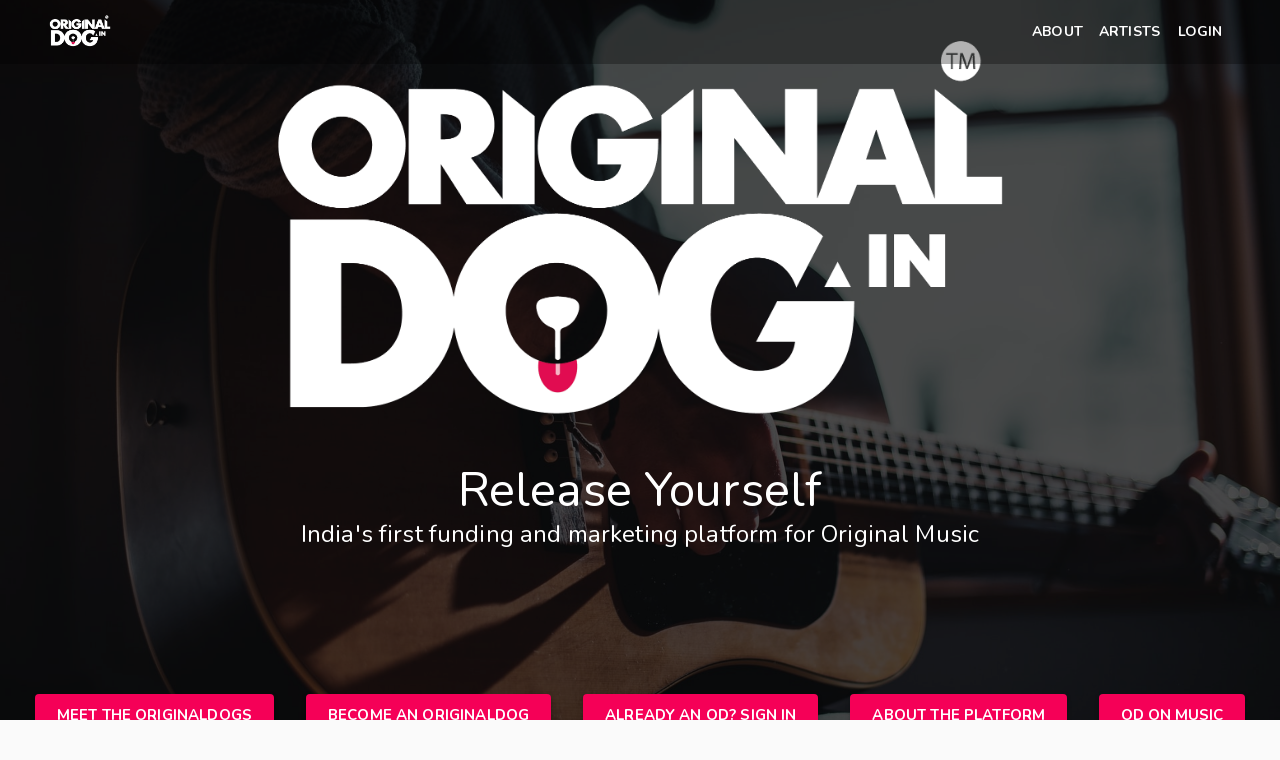

--- FILE ---
content_type: text/html; charset=utf-8
request_url: https://originaldog.in/
body_size: 823
content:
<!doctype html><html lang="en"><head><meta charset="utf-8"/><meta name="viewport" content="width=device-width,initial-scale=1"/><meta name="theme-color" content="#000000"/><meta name="description" content="Original Dog"/><link rel="apple-touch-icon" sizes="57x57" href="/assets/apple-icon-57x57.png"><link rel="apple-touch-icon" sizes="60x60" href="/assets/apple-icon-60x60.png"><link rel="apple-touch-icon" sizes="72x72" href="/assets/apple-icon-72x72.png"><link rel="apple-touch-icon" sizes="76x76" href="/assets/apple-icon-76x76.png"><link rel="apple-touch-icon" sizes="114x114" href="/assets/apple-icon-114x114.png"><link rel="apple-touch-icon" sizes="120x120" href="/assets/apple-icon-120x120.png"><link rel="apple-touch-icon" sizes="144x144" href="/assets/apple-icon-144x144.png"><link rel="apple-touch-icon" sizes="152x152" href="/assets/apple-icon-152x152.png"><link rel="apple-touch-icon" sizes="180x180" href="/assets/apple-icon-180x180.png"><link rel="icon" type="image/png" sizes="16x16" href="/assets/favicon-16x16.png"><link rel="icon" type="image/png" sizes="32x32" href="/assets/favicon-32x32.png"><link rel="icon" type="image/png" sizes="96x96" href="/assets/favicon-96x96.png"><link rel="icon" type="image/png" sizes="192x192" href="/assets/android-icon-192x192.png"><link rel="manifest" href="/manifest.json"/><link href="https://fonts.googleapis.com/css2?family=Nunito:wght@400;700&display=swap" rel="stylesheet"><title>Original Dog</title><link href="/static/css/2.327aa5d1.chunk.css" rel="stylesheet"></head><body style="margin:0"><noscript>You need to enable JavaScript to run this app.</noscript><div id="root"></div><script>!function(e){function r(r){for(var n,i,l=r[0],a=r[1],f=r[2],c=0,s=[];c<l.length;c++)i=l[c],Object.prototype.hasOwnProperty.call(o,i)&&o[i]&&s.push(o[i][0]),o[i]=0;for(n in a)Object.prototype.hasOwnProperty.call(a,n)&&(e[n]=a[n]);for(p&&p(r);s.length;)s.shift()();return u.push.apply(u,f||[]),t()}function t(){for(var e,r=0;r<u.length;r++){for(var t=u[r],n=!0,l=1;l<t.length;l++){var a=t[l];0!==o[a]&&(n=!1)}n&&(u.splice(r--,1),e=i(i.s=t[0]))}return e}var n={},o={1:0},u=[];function i(r){if(n[r])return n[r].exports;var t=n[r]={i:r,l:!1,exports:{}};return e[r].call(t.exports,t,t.exports,i),t.l=!0,t.exports}i.m=e,i.c=n,i.d=function(e,r,t){i.o(e,r)||Object.defineProperty(e,r,{enumerable:!0,get:t})},i.r=function(e){"undefined"!=typeof Symbol&&Symbol.toStringTag&&Object.defineProperty(e,Symbol.toStringTag,{value:"Module"}),Object.defineProperty(e,"__esModule",{value:!0})},i.t=function(e,r){if(1&r&&(e=i(e)),8&r)return e;if(4&r&&"object"==typeof e&&e&&e.__esModule)return e;var t=Object.create(null);if(i.r(t),Object.defineProperty(t,"default",{enumerable:!0,value:e}),2&r&&"string"!=typeof e)for(var n in e)i.d(t,n,function(r){return e[r]}.bind(null,n));return t},i.n=function(e){var r=e&&e.__esModule?function(){return e.default}:function(){return e};return i.d(r,"a",r),r},i.o=function(e,r){return Object.prototype.hasOwnProperty.call(e,r)},i.p="/";var l=this.webpackJsonporiginaldog=this.webpackJsonporiginaldog||[],a=l.push.bind(l);l.push=r,l=l.slice();for(var f=0;f<l.length;f++)r(l[f]);var p=a;t()}([])</script><script src="/static/js/2.017a72f4.chunk.js"></script><script src="/static/js/main.f6917c8e.chunk.js"></script></body></html>

--- FILE ---
content_type: text/plain; charset=utf-8
request_url: https://firestore.googleapis.com/google.firestore.v1.Firestore/Listen/channel?database=projects%2Foriginal-dog-871bc%2Fdatabases%2F(default)&VER=8&RID=44695&CVER=22&X-HTTP-Session-Id=gsessionid&%24httpHeaders=X-Goog-Api-Client%3Agl-js%2F%20fire%2F9.6.1%0D%0AContent-Type%3Atext%2Fplain%0D%0AX-Firebase-GMPID%3A1%3A269635750741%3Aweb%3A8bf1ab4ed70ae922bdfddc%0D%0A&zx=k9x6643rvs9t&t=1
body_size: -133
content:
51
[[0,["c","b9-eCF-MA7h_NqvvoNTdog","",8,12,30000]]]


--- FILE ---
content_type: text/javascript; charset=utf-8
request_url: https://originaldog.in/static/js/main.f6917c8e.chunk.js
body_size: 23214
content:
(this.webpackJsonporiginaldog=this.webpackJsonporiginaldog||[]).push([[0],{157:function(e,t,a){e.exports=a.p+"static/media/hero-guitar.9d4ed76f.jpg"},170:function(e,t,a){e.exports=a.p+"static/media/facebook.06468580.svg"},171:function(e,t,a){e.exports=a.p+"static/media/twitter.39ece94a.svg"},172:function(e,t,a){e.exports=a.p+"static/media/instagram.b0503764.svg"},173:function(e,t,a){e.exports=a.p+"static/media/youtube.73d79617.svg"},174:function(e,t,a){e.exports=a.p+"static/media/spotify.0a85222f.png"},175:function(e,t){e.exports="[data-uri]"},176:function(e,t,a){e.exports=a.p+"static/media/music-lover.f24bec4b.svg"},177:function(e,t,a){e.exports=a.p+"static/media/vinyl.0b0cf9d3.svg"},178:function(e,t,a){e.exports=a.p+"static/media/microphone.82daadd6.svg"},179:function(e,t,a){e.exports=a.p+"static/media/audience-background.237105c8.jpg"},181:function(e,t,a){e.exports=a.p+"static/media/hero-crowd-heart.0e65b517.jpg"},208:function(e,t,a){e.exports=a(246)},246:function(e,t,a){"use strict";a.r(t);var n,r=a(0),l=a.n(r),i=a(33),o=a.n(i),c=a(23),u=a(305),s=a(286),m=a(309),A=a(103),d=a(93),h=a.n(d),f=a(24),p=a(157),E=a.n(p),g=a(282),b=a(28),v={root:{path:"/",url:function(){return"/"}},about:{path:"/about",url:function(){return"/about"}},createCampaign:{path:"/create-campaign",url:function(){return"/create-campaign"}},login:{path:"/login",url:function(){return"/login"}},resetPassword:{path:"/reset-password",url:function(){return"/reset-password"}},register:{path:"/register",url:function(){return"/register"}},profileView:{path:"/profile/view/:uid",url:function(e){return"/profile/view/".concat(e)}},profileEdit:{path:"/profile/edit",url:function(){return"/profile/edit"}},profileNotVerified:{path:"/profile/notverified",url:function(){return"/profile/notverified"}},artistList:{path:"/artists",url:function(){return"/artists"}},termsAndConditions:{path:"/terms-and-conditions",url:function(){return"/terms-and-conditions"}},fanfund:{path:"/fanfund/:id",url:function(e){return"/fanfund/".concat(e)}},notVerified:{path:"/not-verified",url:function(){return"/not-verified"}},payment:{path:"/payment/:id",url:function(e){return"/payment/".concat(e)}},ODYouTube:{url:function(){return"https://www.youtube.com/channel/UCCYHg0Kfhpebu-JFpIdZVgA"}}},y=a(182),O=Object(y.a)({typography:{fontFamily:"Nunito, Roboto, Arial, sans-serif",h1:{fontSize:"2rem","@media (min-width: 600px)":{fontSize:"3rem"}},h2:{fontSize:"2rem","@media (min-width: 600px)":{fontSize:"2rem"},marginBottom:"0.7rem"},h3:{fontSize:"1.5rem",marginTop:"1rem",marginBottom:"1rem"},body1:{marginBottom:"1em"}},overrides:{MuiButton:{text:{fontWeight:"bold"},contained:{fontWeight:"bold"}}},palette:{primary:{main:"#000000"},secondary:{main:"#f50057"}}}),C=a(2),w=a(5),j=a(11),x=a(12),I=a(31);a(216),a(92);!function(e){e[e.RETRIEVING=0]="RETRIEVING",e[e.UNAUTHENTICATED=1]="UNAUTHENTICATED",e[e.AUTHENTICATED=2]="AUTHENTICATED"}(n||(n={}));var B,T,S,k=function(e){Object(j.a)(a,e);var t=Object(x.a)(a);function a(e){var r;return Object(C.a)(this,a),(r=t.call(this,e)).register=function(e,t,a){return I.a.auth().createUserWithEmailAndPassword(t,a).then((function(t){var a;return I.a.firestore().collection("users").doc(null===(a=t.user)||void 0===a?void 0:a.uid).set({name:e,createdAt:I.a.firestore.FieldValue.serverTimestamp(),updatedAt:I.a.firestore.FieldValue.serverTimestamp()}).then((function(){return t.user}))})).then((function(e){return r.updateState(e),null===e||void 0===e?void 0:e.sendEmailVerification()}))},r.signIn=function(e,t){return I.a.auth().signInWithEmailAndPassword(e,t).then((function(e){return e.user})).then((function(e){return r.updateState(e),e&&e.uid?e.uid:null}))},r.signOut=function(){return I.a.auth().signOut().then((function(){return r.updateState(null)}))},r.signInAsAdmin=function(e,t){return r.signIn(e,t).then((function(e){return"We6PttQV9SRoDXxwNQ15zJwVjWl1"===e||"LiUxhZE1cGSu1xo1GtHfZRFO7zQ2"===e||"KJauIIaSq6QW3K2M9gKtznSeVPO2"===e})).then((function(e){if(!e)return r.signOut().then((function(){throw new Error("Not an admin")}))}))},r.resetPassword=function(e){return I.a.auth().sendPasswordResetEmail(e)},r.sendVerificationLink=function(){var e=I.a.auth().currentUser;return null==e?Promise.reject("No authenticated user"):e.sendEmailVerification()},r.state={authState:n.RETRIEVING,user:null},r}return Object(w.a)(a,[{key:"componentDidMount",value:function(){var e=this;I.a.auth().onIdTokenChanged((function(t){return e.updateState(t)}))}},{key:"render",value:function(){var e=this.state,t=e.authState,a=e.user,n=this.register,r=this.signIn,i=this.signOut,o=this.signInAsAdmin,c=this.resetPassword,u=this.sendVerificationLink;return l.a.createElement(D.Provider,{value:{authState:t,user:a,register:n,signIn:r,signOut:i,signInAsAdmin:o,resetPassword:c,sendVerificationLink:u}},this.props.children)}},{key:"updateState",value:function(e){var t;this.setState({authState:(null===e||void 0===e?void 0:e.uid)?n.AUTHENTICATED:n.UNAUTHENTICATED,user:(null===e||void 0===e?void 0:e.uid)?{uid:e.uid,email:null!==(t=e.email)&&void 0!==t?t:"",verified:e.emailVerified}:null})}}]),a}(r.Component),D=Object(r.createContext)({}),U="team@originaldog.in";function P(){var e=Object(c.a)(["\n  font-size: 0.8rem;\n"]);return P=function(){return e},e}function N(){var e=Object(c.a)(["\n  background-color: #111111;\n  color: #ffffff;\n  position: absolute;\n  bottom: 0;\n  width: 100%;\n  padding: 16px 0;\n  height: 28rem;\n  display: flex;\n  align-items: center;\n  justify-content: center;\n  "," {\n    height: 16rem;\n  }\n"]);return N=function(){return e},e}function Q(){var e=Object(c.a)(["\n  color: #fff;\n  text-decoration: none;\n  font-zize: 0.8rem;\n  &:hover {\n    text-decoration: underline;\n  }\n"]);return Q=function(){return e},e}function F(){var e=Object(c.a)(["\n  color: #fff;\n  text-decoration: none;\n  font-zize: 0.8rem;\n  &:hover {\n    text-decoration: underline;\n  }\n"]);return F=function(){return e},e}function R(){var e=Object(c.a)(["\n  width: 8rem;\n  margin-bottom: 1rem;\n"]);return R=function(){return e},e}function L(){var e=Object(c.a)(["\n  margin-bottom: 2rem;\n  text-align: center;\n  "," {\n    margin-bottom: 0;\n    text-align: left;\n  }\n"]);return L=function(){return e},e}function M(){var e=Object(c.a)(["\n  height: 28rem;\n  "," {\n    height: 16rem;\n  }\n"]);return M=function(){return e},e}var G=f.b.div(M(),(null===O||void 0===O||null===(B=O.breakpoints)||void 0===B?void 0:B.up)&&O.breakpoints.up("md")),V=f.b.div(L(),(null===O||void 0===O||null===(T=O.breakpoints)||void 0===T?void 0:T.up)&&O.breakpoints.up("md")),W=f.b.img(R()),K=f.b.a(F()),z=Object(f.b)(b.b)(Q()),J=f.b.div(N(),(null===O||void 0===O||null===(S=O.breakpoints)||void 0===S?void 0:S.up)&&O.breakpoints.up("md")),H=Object(f.b)(A.a)(P()),q=function(){var e,t,a=Object(r.useContext)(D),i=(new Date).getFullYear();return l.a.createElement(G,null,l.a.createElement(J,null,l.a.createElement(g.a,{item:!0,container:!0,justify:"center",md:8},l.a.createElement(g.a,{item:!0,xs:12,md:3},l.a.createElement(V,null,l.a.createElement(b.b,{to:v.root.url()},l.a.createElement(W,{src:h.a})),l.a.createElement(H,{variant:"body1"},"\xa9 ",i," All Rights Reserved"),l.a.createElement(z,{to:v.termsAndConditions.url()},"Terms and Conditions"))),l.a.createElement(g.a,{item:!0,xs:12,md:3},l.a.createElement(V,null,a.authState===n.AUTHENTICATED&&(null===a||void 0===a||null===(e=a.user)||void 0===e?void 0:e.uid)&&l.a.createElement(l.a.Fragment,null,l.a.createElement(z,{to:v.profileView.url(a.user.uid)},"Profile"),l.a.createElement("br",null)),a.authState===n.UNAUTHENTICATED&&l.a.createElement(l.a.Fragment,null,l.a.createElement(z,{to:v.register.url()},"Create a profile"),l.a.createElement("br",null)),l.a.createElement(z,{to:v.artistList.url()},"Artists"),l.a.createElement("br",null),a.authState===n.UNAUTHENTICATED&&l.a.createElement(l.a.Fragment,null,l.a.createElement(z,{to:v.login.url()},"Login"),l.a.createElement("br",null)),l.a.createElement(l.a.Fragment,null,l.a.createElement(z,{to:a.authState===n.AUTHENTICATED&&(null===a||void 0===a||null===(t=a.user)||void 0===t?void 0:t.uid)?v.createCampaign.url():v.login.url()},"Create a Campaign"),l.a.createElement("br",null)),l.a.createElement(z,{to:v.about.url()},"About us"))),l.a.createElement(g.a,{item:!0,xs:12,md:3},l.a.createElement(V,null,l.a.createElement(A.a,{variant:"h6"},"Contact us"),l.a.createElement(K,{href:"tel:+91 98404 32029",target:"_blank"},"+91 98404 32029"),l.a.createElement("br",null),l.a.createElement(K,{href:"mailto:".concat(U),target:"_blank"},U))))))},Z=a(20),X=a(283),Y=a(284),_=a(285),$=a(287),ee=a(184),te=a(290),ae=a(164),ne=a.n(ae),re=a(39);function le(){var e=Object(c.a)(["\n  ","\n  @media (min-width: 600px) {\n    ","\n  }\n"]);return le=function(){return e},e}var ie=f.b.div(le(),(function(e){return!e.isStacked&&"height: 3.5rem;"}),(function(e){return!e.isStacked&&"height: 4rem;"})),oe=Object(re.f)((function(e){var t=e.history,a=e.isStacked,i=void 0!==a&&a,o=Object(r.useContext)(D),c=Object(r.useState)(null),u=Object(Z.a)(c,2),A=u[0],d=u[1],f=Boolean(A),p=function(){return d(null)};return l.a.createElement(ie,{isStacked:i},l.a.createElement(X.a,{position:"fixed",elevation:0,style:{backgroundColor:i?"rgba(0, 0, 0, 0.3)":""}},l.a.createElement(Y.a,{maxWidth:"lg"},l.a.createElement(_.a,null,l.a.createElement(b.b,{to:v.root.url()},l.a.createElement("img",{src:h.a,width:"64",alt:""})),l.a.createElement(m.a,{ml:"auto"}),l.a.createElement(s.a,{color:"inherit",to:v.about.url(),component:b.b},"About"),l.a.createElement(s.a,{color:"inherit",to:v.artistList.url(),component:b.b},"Artists"),o.authState===n.UNAUTHENTICATED&&l.a.createElement(s.a,{color:"inherit",to:v.login.url(),component:b.b},"Login"),o.authState===n.AUTHENTICATED&&l.a.createElement("div",null,l.a.createElement($.a,{"aria-label":"account of current user","aria-controls":"menu-appbar","aria-haspopup":"true",onClick:function(e){return d(e.currentTarget)},color:"inherit"},l.a.createElement(ne.a,null)),l.a.createElement(ee.a,{id:"menu-appbar",anchorEl:A,anchorOrigin:{vertical:"top",horizontal:"right"},keepMounted:!0,transformOrigin:{vertical:"top",horizontal:"right"},open:f,onClose:p},l.a.createElement(te.a,{onClick:function(){t.push(v.profileEdit.url()),p()}},"Edit Profile"),l.a.createElement(te.a,{onClick:function(){var e,a;t.push(v.profileView.url(null!==(e=null===(a=o.user)||void 0===a?void 0:a.uid)&&void 0!==e?e:"")),p()}},"View Profile"),l.a.createElement(te.a,{onClick:function(){return o.signOut().then((function(){return t.push(v.root.url())}))}},"Logout")))))))}));function ce(){var e=Object(c.a)(["\n  margin-top: 128px;\n"]);return ce=function(){return e},e}function ue(){var e=Object(c.a)(["\n  color: #ffffff;\n  margin-top: 32px;\n"]);return ue=function(){return e},e}function se(){var e=Object(c.a)(["\n  width: 60vw;\n"]);return se=function(){return e},e}function me(){var e=Object(c.a)(["\n  background-color: #000000;\n  text-align: center;\n  min-height: 100vh;\n  display: flex;\n  align-items: center;\n  justify-content: center;\n  background-image: linear-gradient(rgba(0, 0, 0, 0.7), rgba(0, 0, 0, 0.7)),\n    url(",");\n  background-position: center;\n  background-size: cover;\n"]);return me=function(){return e},e}var Ae=f.b.div(me(),E.a),de=f.b.img(se()),he=f.b.div(ue()),fe=f.b.div(ce()),pe=function(e,t){return l.a.createElement(s.a,{variant:"contained",color:"secondary",size:"large",component:b.b,style:{margin:"16px"},to:t},e)},Ee=function(){return l.a.createElement(l.a.Fragment,null,l.a.createElement(oe,{isStacked:!0}),l.a.createElement(Ae,null,l.a.createElement(m.a,null,l.a.createElement(de,{src:h.a,alt:"Original Dog Logo"}),l.a.createElement(he,null,l.a.createElement(A.a,{variant:"h1"},"Release Yourself"),l.a.createElement(A.a,{variant:"h5"},"India's first funding and marketing platform for Original Music")),l.a.createElement(fe,null,pe("Meet the OriginalDogs",v.artistList.url()),pe("Become an OriginalDog",v.register.url()),pe("Already an OD? Sign in",v.login.url()),pe("About the Platform",v.about.url()),l.a.createElement("a",{href:v.ODYouTube.url(),target:"_blank",rel:"noopener noreferrer",style:{textDecoration:"none"}},l.a.createElement(s.a,{variant:"contained",color:"secondary",size:"large",style:{margin:"16px"}},"OD on Music"))))),l.a.createElement(q,null))},ge=a(36),be=a(319),ve=a(47),ye=a(83);function Oe(){var e=Object(c.a)(["\n  color: #f50057;\n  text-decoration: none;\n"]);return Oe=function(){return e},e}var Ce=Object(f.b)(b.b)(Oe()),we=Object(re.f)((function(e){var t=Object(r.useContext)(D),a=Object(r.useState)(!1),n=Object(Z.a)(a,2),i=n[0],o=n[1],c=Object(r.useState)(""),u=Object(Z.a)(c,2),d=u[0],h=u[1],f=Object(ve.d)({initialValues:{name:"",email:"",password:"",confirmPassword:""},onSubmit:function(a){var n=a.name,r=a.email,l=a.password;h(""),o(!0),t.register(n,r,l).then((function(){return e.history.push(v.profileEdit.url())})).catch((function(e){h(e.message),o(!1)}))},validate:function(e){var t=e.name,a=e.email,n=e.password,r=e.confirmPassword;return Object(ge.a)(Object(ge.a)(Object(ge.a)(Object(ge.a)({},!t&&{name:"Please provide your name"}),!ye.validate(a)&&{email:"Please provide a properly formatted email address"}),(!n||n.length<8)&&{password:"Please provide a password at least 8 characters long"}),r!==n&&{confirmPassword:"Please ensure your passwords match"})}});return l.a.createElement(l.a.Fragment,null,l.a.createElement(oe,null),l.a.createElement(m.a,{p:2,mt:2,textAlign:"center"},l.a.createElement(g.a,{container:!0,justify:"center"},l.a.createElement(g.a,{item:!0,xs:!0,sm:6},l.a.createElement(A.a,{variant:"h3"},"Register a new account")))),l.a.createElement(m.a,{p:2,mt:2},l.a.createElement(g.a,{container:!0,justify:"center"},l.a.createElement(g.a,{item:!0,xs:!0,sm:6},l.a.createElement("form",{onSubmit:f.handleSubmit},l.a.createElement(m.a,{mt:2},l.a.createElement(be.a,{error:f.touched.name&&null!=f.errors.name,name:"name",label:"Name",type:"text",variant:"outlined",helperText:f.touched.name&&f.errors.name?f.errors.name:null,fullWidth:!0,value:f.values.name,onBlur:f.handleBlur,onChange:f.handleChange})),l.a.createElement(m.a,{mt:2},l.a.createElement(be.a,{error:f.touched.email&&null!=f.errors.email,name:"email",label:"Email",type:"email",variant:"outlined",helperText:f.touched.email&&f.errors.email?f.errors.email:null,fullWidth:!0,value:f.values.email,onBlur:f.handleBlur,onChange:f.handleChange})),l.a.createElement(m.a,{mt:2},l.a.createElement(be.a,{error:f.touched.password&&null!=f.errors.password,name:"password",label:"Password",type:"password",variant:"outlined",helperText:f.touched.password&&f.errors.password?f.errors.password:null,fullWidth:!0,value:f.values.password,onBlur:f.handleBlur,onChange:f.handleChange})),l.a.createElement(m.a,{mt:2},l.a.createElement(be.a,{error:f.touched.confirmPassword&&null!=f.errors.confirmPassword,name:"confirmPassword",label:"Confirm Password",type:"password",variant:"outlined",helperText:f.touched.confirmPassword&&f.errors.confirmPassword?f.errors.confirmPassword:null,fullWidth:!0,value:f.values.confirmPassword,onBlur:f.handleBlur,onChange:f.handleChange})),l.a.createElement(m.a,{textAlign:"center",mt:2},l.a.createElement(A.a,{component:"p",color:"secondary"},d.length?d:"\xa0")),l.a.createElement(m.a,{textAlign:"center",mt:2},l.a.createElement(s.a,{disabled:i,variant:"contained",color:"secondary",type:"submit"},"Submit")))))),l.a.createElement(m.a,{p:2,mt:2},l.a.createElement(g.a,{container:!0,justify:"center"},l.a.createElement(g.a,{item:!0,xs:!0,sm:6},l.a.createElement(m.a,{textAlign:"center",mt:2},"Have an account?"," ",l.a.createElement(Ce,{to:v.login.url()},"Login"))))),l.a.createElement(q,null))})),je=function(){return l.a.createElement(l.a.Fragment,null,l.a.createElement(oe,null),l.a.createElement(m.a,{p:2,mt:2,textAlign:"center"},l.a.createElement(g.a,{container:!0,justify:"center"},l.a.createElement(g.a,{item:!0,xs:!0,sm:8},l.a.createElement(A.a,{variant:"h1"},"Page not found"),l.a.createElement(m.a,{mt:4},l.a.createElement(s.a,{variant:"contained",color:"secondary",size:"large",to:v.root.url,component:b.b},"Home"))))))};function xe(){var e=Object(c.a)(["\n  color: #f50057;\n  text-decoration: none;\n"]);return xe=function(){return e},e}var Ie=Object(f.b)(b.b)(xe()),Be=Object(re.f)((function(e){var t=Object(r.useContext)(D),a=Object(r.useState)(!1),n=Object(Z.a)(a,2),i=n[0],o=n[1],c=Object(r.useState)(""),u=Object(Z.a)(c,2),d=u[0],h=u[1],f=Object(ve.d)({initialValues:{email:"",password:""},onSubmit:function(a){var n=a.email,r=a.password;h(""),o(!0),t.signIn(n,r).then((function(){return e.history.push(v.profileEdit.url())})).catch((function(e){h(e.message),o(!1)}))},validate:function(e){var t=e.email,a=e.password;return Object(ge.a)(Object(ge.a)({},!ye.validate(t)&&{email:"Please provide a properly formatted email address"}),(!a||a.length<8)&&{password:"Please provide a password at least 8 characters long"})}});return l.a.createElement(l.a.Fragment,null,l.a.createElement(oe,null),l.a.createElement(m.a,{p:2,mt:2,textAlign:"center"},l.a.createElement(g.a,{container:!0,justify:"center"},l.a.createElement(g.a,{item:!0,xs:!0,sm:6},l.a.createElement(A.a,{variant:"h3"},"Login")))),l.a.createElement(m.a,{p:2,mt:2},l.a.createElement(g.a,{container:!0,justify:"center"},l.a.createElement(g.a,{item:!0,xs:!0,sm:6},l.a.createElement("form",{onSubmit:f.handleSubmit},l.a.createElement(m.a,{mt:2},l.a.createElement(be.a,{error:f.touched.email&&null!=f.errors.email,name:"email",label:"Email",type:"email",variant:"outlined",helperText:f.touched.email&&f.errors.email?f.errors.email:null,fullWidth:!0,value:f.values.email,onBlur:f.handleBlur,onChange:f.handleChange})),l.a.createElement(m.a,{mt:2},l.a.createElement(be.a,{error:f.touched.password&&null!=f.errors.password,name:"password",label:"Password",type:"password",variant:"outlined",helperText:f.touched.password&&f.errors.password?f.errors.password:null,fullWidth:!0,value:f.values.password,onBlur:f.handleBlur,onChange:f.handleChange})),l.a.createElement(m.a,{mt:2,textAlign:"center"},"If you have forgotten your password or haven't logged into the new site,"," ",l.a.createElement(b.b,{to:v.resetPassword.url()},"reset your password")),l.a.createElement(m.a,{textAlign:"center",mt:2},l.a.createElement(A.a,{component:"p",color:"secondary"},d.length?d:"\xa0")),l.a.createElement(m.a,{textAlign:"center",mt:2},l.a.createElement(s.a,{disabled:i,variant:"contained",color:"secondary",type:"submit"},"Submit")))))),l.a.createElement(m.a,{p:2,mt:2},l.a.createElement(g.a,{container:!0,justify:"center"},l.a.createElement(g.a,{item:!0,xs:!0,sm:6},l.a.createElement(m.a,{textAlign:"center",mt:2},"Don't have an account?"," ",l.a.createElement(Ie,{to:v.register.url()},"Register"))))),l.a.createElement(q,null))}));function Te(){var e=Object(c.a)(["\n  color: #f50057;\n  text-decoration: none;\n"]);return Te=function(){return e},e}var Se=Object(f.b)(b.b)(Te()),ke=function(){var e=Object(r.useContext)(D),t=Object(r.useState)(!1),a=Object(Z.a)(t,2),n=a[0],i=a[1],o=Object(r.useState)(),c=Object(Z.a)(o,2),u=c[0],d=c[1],h=Object(r.useState)(!1),f=Object(Z.a)(h,2),p=f[0],E=f[1],b=Object(ve.d)({initialValues:{email:""},onSubmit:function(t){var a=t.email;i(!0),d(void 0),e.resetPassword(a).then((function(){E(!0)})).catch((function(e){d(e&&e.message||"An error occurred. Please try again.")})).finally((function(){i(!1)}))},validate:function(e){var t=e.email;return Object(ge.a)({},!ye.validate(t)&&{email:"Please provide a properly formatted email address"})}});return l.a.createElement(l.a.Fragment,null,l.a.createElement(oe,null),l.a.createElement(m.a,{p:2,mt:2,textAlign:"center"},l.a.createElement(g.a,{container:!0,justify:"center"},l.a.createElement(g.a,{item:!0,xs:!0,sm:6},l.a.createElement(A.a,{variant:"h3"},"Reset Password")))),l.a.createElement(m.a,{p:2,mt:2},l.a.createElement(g.a,{container:!0,justify:"center"},l.a.createElement(g.a,{item:!0,xs:!0,sm:6},l.a.createElement("form",{onSubmit:b.handleSubmit},l.a.createElement(m.a,{mt:2},l.a.createElement(be.a,{error:b.touched.email&&null!=b.errors.email,name:"email",label:"Email",type:"email",variant:"outlined",helperText:b.touched.email&&b.errors.email?b.errors.email:null,fullWidth:!0,value:b.values.email,onBlur:b.handleBlur,onChange:b.handleChange})),u&&l.a.createElement(m.a,{textAlign:"center",mt:2},l.a.createElement(A.a,{component:"p",color:"secondary"},u)),p&&l.a.createElement(m.a,{textAlign:"center",mt:2},l.a.createElement(A.a,{component:"p"},"Password reset email sent!")),!p&&l.a.createElement(m.a,{textAlign:"center",mt:2},l.a.createElement(s.a,{variant:"contained",color:"secondary",type:"submit",disabled:n},"Submit")))))),l.a.createElement(m.a,{p:2,mt:2},l.a.createElement(g.a,{container:!0,justify:"center"},l.a.createElement(g.a,{item:!0,xs:!0,sm:6},l.a.createElement(m.a,{textAlign:"center",mt:2},"Don't have an account?"," ",l.a.createElement(Se,{to:v.register.url()},"Register"))))),l.a.createElement(q,null))},De=a(67),Ue=a(167),Pe=a.n(Ue);function Ne(){var e=Object(c.a)(["\n  position: absolute;\n  top: 0;\n  left: 0;\n"]);return Ne=function(){return e},e}function Qe(){var e=Object(c.a)(["\n  position: relative;\n  width: 100%;\n  padding-top: 56.25%;\n"]);return Qe=function(){return e},e}var Fe,Re=f.b.div(Qe()),Le=Object(f.b)(Pe.a).attrs({width:"100%",height:"100%"})(Ne()),Me=function(e){var t=e.url,a=Object(De.a)(e,["url"]);return l.a.createElement(Re,a,l.a.createElement(Le,{url:t}))},Ge=function(){return l.a.createElement(l.a.Fragment,null,l.a.createElement(oe,null),l.a.createElement(m.a,{p:2,mt:2,textAlign:"center"},l.a.createElement(g.a,{container:!0,justify:"center"},l.a.createElement(g.a,{item:!0,xs:!0,sm:6},l.a.createElement(A.a,{variant:"h1"},"About Us")))),l.a.createElement(m.a,{p:2,mt:2,textAlign:"center"},l.a.createElement(g.a,{container:!0,justify:"center"},l.a.createElement(g.a,{item:!0,xs:!0,sm:6},l.a.createElement(Me,{url:"https://www.youtube.com/watch?v=DBF5wz300PE"})))),l.a.createElement(m.a,{p:2,mt:2},l.a.createElement(g.a,{container:!0,justify:"center"},l.a.createElement(g.a,{item:!0,xs:!0,sm:6},l.a.createElement(A.a,{variant:"h3"},"Why OriginalDog?"),l.a.createElement(A.a,null,"OriginalDog is a brand that is inspired, created and run by musicians and independent artists."),l.a.createElement(A.a,null,"We believe that people who choose to make original music deserve the same spotlight and funding as the cinema and international music scene, irrespective of language, location or age. We developed OriginalDog to support those who choose to be more than copycats. By providing free marketing, designing services and funding tools for music production, we hope to level the playing field and give all musicians an equal opportunity."),l.a.createElement(A.a,{variant:"h3"},"Who/what is an OriginalDog?"),l.a.createElement(A.a,null,"Anyone who makes original music."),l.a.createElement(A.a,{variant:"h3"},"How do we support?"),l.a.createElement(A.a,{variant:"h6"},"Marketing support"),l.a.createElement(A.a,null,"We don\u2019t expect every artist to have a marketing or communications degree, nor do we want that to be a hinderance to their success. We provide the following services to our artists absolutely for free:",l.a.createElement("ul",null,l.a.createElement("li",null,"OD profile - A mini website for our OD\u2019s which can act as a press kit, musical CV or tool to present themselves to their fans/potential fans."),l.a.createElement("li",null,"Marketing strategy, design and communication assistance"),l.a.createElement("li",null,"Social Media articles and coverage for new releases"),l.a.createElement("li",null,"Fan engagement activities"))),l.a.createElement(A.a,{variant:"h6"},"FanFunding"),l.a.createElement(A.a,null,"Music production is expensive, especially if done without compromise. Independent musicians usually have to take on these expenses themselves, on top of rent, food etc...This might entirely discourage independent musicians from putting out new music."),l.a.createElement(A.a,null,"We developed the concept of FanFunding to solve this - A focussed and transparent crowdfunding tool exclusively for original music. By having fans of original artists and original music generally visiting the platform, a campaign can be completed not only by an artist\u2019s fans, but also by people who have just come across their music and want to support them."," ",l.a.createElement("b",null,"100% of the funds received go straight to the artist."))))),l.a.createElement(m.a,{p:2,mt:2,mb:4},l.a.createElement(g.a,{container:!0,justify:"center"},l.a.createElement(g.a,{item:!0,xs:!0,sm:6},l.a.createElement(m.a,{textAlign:"center",mt:2},l.a.createElement(s.a,{variant:"contained",color:"secondary",size:"large",to:v.artistList.url(),component:b.b},"Discover our Artists"))))),l.a.createElement(q,null))},Ve=a(6),We=a(294),Ke=a(316),ze=a(293),Je=a(321),He=a(311),qe=a(322),Ze=a(313),Xe=a(300),Ye=a(301),_e=a(169),$e=a.n(_e),et=a(168),tt=a.n(et),at=a(141),nt=a.n(at);!function(e){e.SINGER="Singer",e.RAPPER="Rapper",e.PRODUCER="Producer",e.BAND="Band",e.COMPOSER="Composer",e.OTHER="Other"}(Fe||(Fe={}));var rt=function(e){return Object.assign({achievements:"",ambitions:"",avatarUrl:"",backgroundUrl:"",challenges:"",city:"",email:"",enabled:!0,facebookUrl:"",genre:[],performanceType:Fe.OTHER,influences:"",instagramUrl:"",name:"",originStory:"",performance:"",profileVideoUrl:"",portfolioUrls:[],state:"",style:"",tagline:"",twitterUrl:"",youTubeUrl:"",appleMusicUrl:"",spotifyUrl:"",popular:!1,new_releases:!1,createdAt:I.a.firestore.FieldValue.serverTimestamp(),updatedAt:I.a.firestore.FieldValue.serverTimestamp()},e)},lt=function(e){Object(j.a)(a,e);var t=Object(x.a)(a);function a(e){var n;Object(C.a)(this,a),(n=t.call(this,e)).updateArtist=function(e,t){return e?I.a.firestore().collection("users").doc(e).update(Object.assign(t,{updatedAt:I.a.firestore.FieldValue.serverTimestamp()})):Promise.resolve()},n.getArtist=function(e){return n.state.artistsPromise.then((function(t){return t.filter((function(t){return t.id===e}))})).then((function(e){return e.length>0?e[0].artist:null}))},n.getArtists=function(){return n.state.artistsPromise},n.getGenres=function(){return n.state.artistsPromise.then((function(e){return e.map((function(e){return e.artist.genre}))})).then((function(e){return e.reduce((function(e,t){return e.concat(t)}),[])})).then((function(e){return e.filter((function(e,t,a){return a.indexOf(e)===t}))})).then((function(e){return e.sort()}))};var r=!1;return n.state={artistsPromise:new Promise((function(e){return I.a.firestore().collection("users").onSnapshot((function(t){var a=t.docs.map((function(e){return{id:e.id,artist:rt(e.data())}}));r?n.setState({artistsPromise:Promise.resolve(a)}):(r=!0,e(a))}))}))},n}return Object(w.a)(a,[{key:"render",value:function(){var e=this.updateArtist,t=this.getArtist,a=this.getArtists,n=this.getGenres;return l.a.createElement(it.Provider,{value:{updateArtist:e,getArtist:t,getArtists:a,getGenres:n}},this.props.children)}}]),a}(r.Component),it=Object(r.createContext)({}),ot=function(e){Object(j.a)(a,e);var t=Object(x.a)(a);function a(){return Object(C.a)(this,a),t.apply(this,arguments)}return Object(w.a)(a,[{key:"render",value:function(){return this.props.data===ct?l.a.createElement(m.a,{p:2,mt:2,textAlign:"center"},l.a.createElement(g.a,{container:!0,justify:"center"},l.a.createElement(We.a,null))):l.a.createElement(l.a.Fragment,null,this.props.children)}}]),a}(r.Component),ct="DATA_IS_LOADING",ut=a(314),st=a(310),mt=function(e){Object(j.a)(a,e);var t=Object(x.a)(a);function a(e){var n;return Object(C.a)(this,a),(n=t.call(this,e)).wrapWithSnackbar=function(e){return e.then((function(e){return n.setState((function(){return{isOpen:!0,isSuccess:!0}}),(function(){return setTimeout((function(){return n.setState((function(){return{isOpen:!1}}))}),4e3)})),e})).catch((function(e){return n.setState((function(){return{isOpen:!0,isSuccess:!1}}),(function(){return setTimeout((function(){return n.setState((function(){return{isOpen:!1}}))}),4e3)})),Promise.reject(e)}))},n.state={isOpen:!1,isSuccess:!0},n}return Object(w.a)(a,[{key:"render",value:function(){var e=this.wrapWithSnackbar,t=this.state,a=t.isOpen,n=t.isSuccess;return l.a.createElement(At.Provider,{value:{wrapWithSnackbar:e}},this.props.children,l.a.createElement(ut.a,{open:a},l.a.createElement(st.a,{elevation:6,variant:"filled",severity:n?"success":"error"},n?"Success":"Unable to complete action")))}}]),a}(r.Component),At=Object(r.createContext)({}),dt=a(315),ht=a(296),ft=a(297),pt=a(299),Et=a(295),gt=a(298),bt=a(1),vt=a.n(bt),yt=a(3),Ot=(a(247),function(){function e(){Object(C.a)(this,e)}return Object(w.a)(e,null,[{key:"upload",value:function(){var e=Object(yt.a)(vt.a.mark((function e(t,a,n){var r;return vt.a.wrap((function(e){for(;;)switch(e.prev=e.next){case 0:return e.next=2,this.usedStorage(t);case 2:if(!(e.sent+a.size>this.USER_STORAGE_LIMIT)){e.next=5;break}return e.abrupt("return",Promise.reject(new Error("Storage Limit (10MB) exceeded")));case 5:return r=this.storageRef().child(t).child(n).put(a),e.abrupt("return",new Promise((function(e,t){r.on(I.a.storage.TaskEvent.STATE_CHANGED,(function(){}),(function(e){return t(new Error("Upload failed with error message: ".concat(e.message)))}),(function(){return e(r.snapshot.ref.getDownloadURL())}))})));case 7:case"end":return e.stop()}}),e,this)})));return function(t,a,n){return e.apply(this,arguments)}}()},{key:"fileRecords",value:function(e){return this.storageRef().child(e).listAll().then((function(e){return e.items})).then((function(e){return e.map((function(e){return e.getDownloadURL().then((function(t){return{url:t,filename:e.name}}))}))})).then((function(e){return Promise.all(e)}))}},{key:"deleteRecord",value:function(e,t){return this.storageRef().child(e).child(t).delete()}},{key:"usedStorage",value:function(e){return this.storageRef().child(e).listAll().then((function(e){return e.items})).then((function(e){return e.map((function(e){return e.getMetadata()}))})).then((function(e){return Promise.all(e)})).then((function(e){return e.map((function(e){return e.size}))})).then((function(e){return e.reduce((function(e,t){return e+t}),0)}))}}]),e}());Ot.USER_STORAGE_LIMIT=1e7,Ot.storageRef=function(){return I.a.storage().ref()};var Ct=Ot,wt=function(e){var t=e.onSelected,a=Object(r.useRef)(null);return l.a.createElement(l.a.Fragment,null,l.a.createElement("input",{type:"file",accept:"image/*",style:{display:"none"},ref:a,onChange:function(){var e=a.current;e&&e.files&&e.files.length>0&&t(e.files[0])}}),l.a.createElement(s.a,{onClick:function(){a.current&&a.current.click()}},"Upload"))},jt=a(187),xt=a(312);function It(){var e=Object(c.a)(["\n  position: absolute;\n  top: 0.5rem;\n  right: 0.5rem;\n  background-color: #fff;\n  border-radius: 50%;\n  display: none;\n"]);return It=function(){return e},e}function Bt(){var e=Object(c.a)(["\n  width: 100%;\n"]);return Bt=function(){return e},e}function Tt(){var e=Object(c.a)(["\n  width: 100%;\n  height: 100%;\n  display: flex;\n  align-items: center;\n"]);return Tt=function(){return e},e}function St(){var e=Object(c.a)(["\n  cursor: pointer;\n  position: relative;\n  display: block;\n  width: 8rem;\n  height: 8rem;\n  @media (min-width: 960px) {\n    width: 10rem;\n    height: 10rem;\n  }\n  input:checked ~ svg {\n    display: block;\n  }\n"]);return St=function(){return e},e}function kt(){var e=Object(c.a)(["\n  margin-top: 2rem;\n  margin-bottom: 1rem;\n"]);return kt=function(){return e},e}function Dt(){var e=Object(c.a)(["\n  display: flex;\n  justify-content: space-between;\n  flex-wrap: wrap;\n"]);return Dt=function(){return e},e}function Ut(){var e=Object(c.a)(["\n  position: fixed;\n  opacity: 0;\n  pointer-events: none;\n"]);return Ut=function(){return e},e}var Pt,Nt=f.b.input(Ut()),Qt=f.b.div(Dt()),Ft=f.b.div(kt()),Rt=f.b.label(St()),Lt=Object(f.b)(jt.a)(Tt()),Mt=f.b.img.attrs({alt:""})(Bt()),Gt=Object(f.b)(Et.a)(It()),Vt=function(e){var t=e.open,a=e.onSelected,n=e.onClose,i=Object(r.useContext)(D),o=Object(r.useState)(ct),c=Object(Z.a)(o,2),u=c[0],d=c[1],h=Object(r.useState)(""),f=Object(Z.a)(h,2),p=f[0],E=f[1],g=Object(ve.d)({initialValues:{filename:""},onSubmit:function(e){var t,n=e.filename;if(u===ct)t="";else{var r=u.filter((function(e){return e.filename===n}));t=r.length>0?r[0].url:""}a(t)}}),b=function(){var e;(null===(e=i.user)||void 0===e?void 0:e.verified)&&Ct.fileRecords(i.user.uid).then(d)};Object(r.useEffect)(b,[i.user]);return l.a.createElement(dt.a,{fullWidth:!0,open:t,onClose:n},l.a.createElement(ht.a,null,"Select image"),l.a.createElement("form",{onSubmit:g.handleSubmit},l.a.createElement(ft.a,null,l.a.createElement(ot,{data:u},u!==ct&&l.a.createElement(l.a.Fragment,null,l.a.createElement(wt,{onSelected:function(e){var t;(null===(t=i.user)||void 0===t?void 0:t.verified)&&(E("Uploading..."),Ct.upload(i.user.uid,e,Object(xt.a)()).then((function(){return E("")})).then(b).catch((function(e){return E(e.message)})))}}),l.a.createElement(Qt,null,u.map((function(e){return l.a.createElement(Ft,{key:e.filename},l.a.createElement(Rt,null,l.a.createElement(Lt,null,l.a.createElement(Nt,{name:"filename",type:"radio",value:e.filename,onChange:g.handleChange}),l.a.createElement(Mt,{src:e.url}),l.a.createElement(Gt,null))),l.a.createElement($.a,{size:"small",onClick:(t=e.filename,function(){var e;return(null===(e=i.user)||void 0===e?void 0:e.verified)?Ct.deleteRecord(i.user.uid,t).then(b):null})},l.a.createElement(gt.a,null)));var t})))))),l.a.createElement(pt.a,null,l.a.createElement(s.a,{variant:"contained",onClick:n},"Cancel"),l.a.createElement(s.a,{variant:"contained",color:"secondary",type:"submit"},"Select")),l.a.createElement(m.a,{textAlign:"center",mt:2},l.a.createElement(A.a,{component:"p",color:"secondary"},p.length?p:"\xa0"))))};!function(e){e.NONE="",e.AVATAR="avatarUrl",e.BACKGROUND="backgroundUrl"}(Pt||(Pt={}));var Wt,Kt,zt=Object(re.f)((function(e){var t,a,i=Object(r.useContext)(D),o=Object(r.useContext)(it),c=o.getArtist,u=o.updateArtist,d=o.getGenres,h=Object(r.useContext)(At).wrapWithSnackbar,f=Object(r.useState)(ct),p=Object(Z.a)(f,2),E=p[0],b=p[1],y=Object(r.useState)([]),O=Object(Z.a)(y,2),C=O[0],w=O[1],j=Object(r.useState)(!1),x=Object(Z.a)(j,2),I=x[0],B=x[1],T=Object(r.useState)(Pt.NONE),S=Object(Z.a)(T,2),k=S[0],U=S[1];Object(r.useEffect)((function(){var e;(null===(e=i.user)||void 0===e?void 0:e.uid)?c(i.user.uid).then((function(e){return b(e||rt())})):b(rt())}),[i.user,c]),Object(r.useEffect)((function(){d().then((function(e){return w(e)}))}),[d]);if(i.authState===n.UNAUTHENTICATED)return e.history.push(v.login.url()),l.a.createElement(l.a.Fragment,null);if(i.authState===n.AUTHENTICATED&&!(null===(t=i.user)||void 0===t?void 0:t.verified))return e.history.push(v.profileNotVerified.url()),l.a.createElement(l.a.Fragment,null);return l.a.createElement(l.a.Fragment,null,l.a.createElement(oe,null),l.a.createElement(m.a,{p:2,mt:2},l.a.createElement(g.a,{container:!0,justify:"center"},l.a.createElement(g.a,{item:!0,xs:!0,md:8,lg:6},i.authState===n.RETRIEVING&&l.a.createElement(We.a,null),(null===(a=i.user)||void 0===a?void 0:a.verified)&&l.a.createElement(ot,{data:E},E!==ct&&l.a.createElement(l.a.Fragment,null,l.a.createElement(A.a,null,"Name: ",E.name),l.a.createElement(A.a,null,"Email: ",i.user.email),l.a.createElement(ve.c,{initialValues:Object.assign(E,{newGenre:""}),enableReinitialize:!0,onSubmit:function(e){e.newGenre;var t,a,n=Object(De.a)(e,["newGenre"]);B(!0),h(u(null!==(t=null===(a=i.user)||void 0===a?void 0:a.uid)&&void 0!==t?t:null,n).finally((function(){return B(!1)})))}},(function(e){return l.a.createElement("form",{onSubmit:e.handleSubmit},l.a.createElement(A.a,{variant:"h3"},"General"),l.a.createElement(m.a,{mt:2},l.a.createElement(Ke.a,{alt:"Avatar image",src:E.avatarUrl,style:{width:"8rem",height:"8rem"}}),l.a.createElement($.a,{size:"small",onClick:function(){return U(Pt.AVATAR)}},l.a.createElement(nt.a,null))),l.a.createElement(m.a,{mt:2},l.a.createElement("img",{src:E.backgroundUrl,style:{width:"16rem",height:"9rem",display:"block",backgroundColor:"#000"},alt:"Profile Background"}),l.a.createElement($.a,{size:"small",onClick:function(){return U(Pt.BACKGROUND)}},l.a.createElement(nt.a,null))),l.a.createElement(m.a,{mt:2},l.a.createElement(be.a,{name:"city",label:"City",variant:"outlined",fullWidth:!0,value:e.values.city,onBlur:e.handleBlur,onChange:e.handleChange})),l.a.createElement(m.a,{mt:2},l.a.createElement(be.a,{name:"state",label:"State",variant:"outlined",fullWidth:!0,value:e.values.state,onBlur:e.handleBlur,onChange:e.handleChange})),l.a.createElement(m.a,{mt:2},l.a.createElement(be.a,{name:"tagline",label:"Tagline",variant:"outlined",fullWidth:!0,value:e.values.tagline,onBlur:e.handleBlur,onChange:e.handleChange})),l.a.createElement(m.a,{mt:2},l.a.createElement(be.a,{name:"profileVideoUrl",label:"Profile Video Url",variant:"outlined",fullWidth:!0,value:e.values.profileVideoUrl,onBlur:e.handleBlur,onChange:e.handleChange})),l.a.createElement(m.a,{mt:2},l.a.createElement(be.a,{name:"originStory",label:"Origin Story",multiline:!0,rowsMax:4,rows:4,variant:"outlined",fullWidth:!0,value:e.values.originStory,onBlur:e.handleBlur,onChange:e.handleChange})),l.a.createElement(m.a,{mt:2},l.a.createElement(be.a,{name:"ambitions",label:"Ambitions",multiline:!0,rowsMax:4,rows:4,variant:"outlined",fullWidth:!0,value:e.values.ambitions,onBlur:e.handleBlur,onChange:e.handleChange})),l.a.createElement(m.a,{mt:2},l.a.createElement(be.a,{name:"challenges",label:"Write about the struggles you or your band has had",multiline:!0,rowsMax:4,rows:4,variant:"outlined",fullWidth:!0,value:e.values.challenges,onBlur:e.handleBlur,onChange:e.handleChange})),l.a.createElement(m.a,{mt:2},l.a.createElement(be.a,{name:"achievements",label:"Professional accomplishments",multiline:!0,rowsMax:4,rows:4,variant:"outlined",fullWidth:!0,value:e.values.achievements,onBlur:e.handleBlur,onChange:e.handleChange})),l.a.createElement(m.a,{mt:2},l.a.createElement(be.a,{name:"influences",label:"What influences your style",multiline:!0,rowsMax:4,rows:4,variant:"outlined",fullWidth:!0,value:e.values.influences,onBlur:e.handleBlur,onChange:e.handleChange})),l.a.createElement(m.a,{mt:2},l.a.createElement(be.a,{name:"style",label:"Describe your style of music",multiline:!0,rowsMax:4,rows:4,variant:"outlined",fullWidth:!0,value:e.values.style,onBlur:e.handleBlur,onChange:e.handleChange})),l.a.createElement(m.a,{mt:2},l.a.createElement(be.a,{name:"performance",label:"What's it like being at one of your gigs",multiline:!0,rowsMax:4,rows:4,variant:"outlined",fullWidth:!0,value:e.values.performance,onBlur:e.handleBlur,onChange:e.handleChange})),l.a.createElement(m.a,{mt:2},l.a.createElement(ze.a,{fullWidth:!0},l.a.createElement(Je.a,null,"Genre"),l.a.createElement(He.a,{name:"genre",multiple:!0,value:e.values.genre,onChange:e.handleChange,renderValue:function(e){return l.a.createElement(m.a,null,e.map((function(e){return l.a.createElement(qe.a,{label:e,key:e})})))}},C.map((function(t){var a=e.values.genre.some((function(e){return e===t}));return l.a.createElement(te.a,{key:t,value:t,disabled:!a&&e.values.genre.length>=3},l.a.createElement(Ze.a,{checked:a}),l.a.createElement(Xe.a,{primary:t}))})))),l.a.createElement(be.a,{label:"New Genre (optional)",variant:"outlined",name:"newGenre",value:e.values.newGenre,onBlur:e.handleBlur,onChange:e.handleChange}),l.a.createElement(s.a,{color:"primary",onClick:function(){return function(e){var t=e.values.newGenre;w(C.concat(t)),e.setFieldValue("genre",e.values.genre.concat(t)),e.setFieldValue("newGenre","")}(e)},disabled:e.values.genre.length>=3||0===e.values.newGenre.length||C.includes(e.values.newGenre)},"ADD")),l.a.createElement(m.a,{mt:2},l.a.createElement(ze.a,{fullWidth:!0},l.a.createElement(Je.a,null,"Type"),l.a.createElement(He.a,{name:"performanceType",value:e.values.performanceType,onChange:e.handleChange},Object.values(Fe).map((function(e){return l.a.createElement(te.a,{key:e,value:e},e)}))))),l.a.createElement(A.a,{variant:"h3"},"Video Portfolio"),l.a.createElement(ve.b,{name:"portfolioUrls"},(function(t){var a=t.remove,n=t.push;return l.a.createElement(l.a.Fragment,null,e.values.portfolioUrls.map((function(e,t){return l.a.createElement("div",{key:t},l.a.createElement($.a,{onClick:function(){return a(t)}},l.a.createElement(tt.a,null)),l.a.createElement(ve.a,{as:be.a,name:"portfolioUrls.".concat(t),label:"video url ".concat(t+1),variant:"outlined",fullWidth:!0}))})),l.a.createElement($.a,{onClick:function(){return n("")}},l.a.createElement($e.a,null)))})),l.a.createElement(A.a,{variant:"h3"},"Social"),l.a.createElement(m.a,{mt:2},l.a.createElement(be.a,{name:"facebookUrl",label:"Facebook Url",variant:"outlined",fullWidth:!0,value:e.values.facebookUrl,onBlur:e.handleBlur,onChange:e.handleChange})),l.a.createElement(m.a,{mt:2},l.a.createElement(be.a,{name:"twitterUrl",label:"Twitter Url",variant:"outlined",fullWidth:!0,value:e.values.twitterUrl,onBlur:e.handleBlur,onChange:e.handleChange})),l.a.createElement(m.a,{mt:2},l.a.createElement(be.a,{name:"instagramUrl",label:"Instagram Url",variant:"outlined",fullWidth:!0,value:e.values.instagramUrl,onBlur:e.handleBlur,onChange:e.handleChange})),l.a.createElement(m.a,{mt:2},l.a.createElement(be.a,{name:"youTubeUrl",label:"YouTube Url",variant:"outlined",fullWidth:!0,value:e.values.youTubeUrl,onBlur:e.handleBlur,onChange:e.handleChange})),l.a.createElement(m.a,{mt:2},l.a.createElement(be.a,{name:"spotifyUrl",label:"spotify Url",variant:"outlined",fullWidth:!0,value:e.values.spotifyUrl,onBlur:e.handleBlur,onChange:e.handleChange})),l.a.createElement(m.a,{mt:2},l.a.createElement(be.a,{name:"appleMusicUrl",label:"Apple Music Url",variant:"outlined",fullWidth:!0,value:e.values.appleMusicUrl,onBlur:e.handleBlur,onChange:e.handleChange})),l.a.createElement(m.a,{mt:2},l.a.createElement(Ye.a,{name:"enabled",onBlur:e.handleBlur,onChange:e.handleChange,value:e.values.enabled,checked:e.values.enabled,control:l.a.createElement(Ze.a,{color:"primary"}),label:"Publish profile"})),l.a.createElement(m.a,{mt:2},l.a.createElement(s.a,{variant:"contained",color:"secondary",type:"submit",disabled:I},"Save")))}))))))),l.a.createElement(q,null),l.a.createElement(Vt,{open:k!==Pt.NONE,onClose:function(){return U(Pt.NONE)},onSelected:function(e){return function(e,t){var a;(null===(a=i.user)||void 0===a?void 0:a.verified)&&e!==Pt.NONE&&u(i.user.uid,Object(Ve.a)({},e,t))}(k,e)}}))})),Jt=a(289),Ht=a(252),qt=a(303),Zt=a(304),Xt=function(e){Object(j.a)(a,e);var t=Object(x.a)(a);function a(e){var n;Object(C.a)(this,a),(n=t.call(this,e)).updateCampaign=function(e,t){return I.a.firestore().collection("campaigns").doc(e).update(t)},n.createCampaign=function(e){return I.a.firestore().collection("campaigns").add(e).then()},n.getCampaign=function(e){return n.state.campaignsPromise.then((function(t){return t.filter((function(t){return t.id===e}))})).then((function(e){return e.length>0?e[0].campaign:null}))},n.getCampaignsByArtist=function(e){return n.state.campaignsPromise.then((function(t){return t.filter((function(t){return t.campaign.artistId===e}))}))},n.getAllCampaigns=function(){return n.state.campaignsPromise};var r=!1;return n.state={campaignsPromise:new Promise((function(e){return I.a.firestore().collection("campaigns").onSnapshot((function(t){var a=t.docs.map((function(e){return{id:e.id,campaign:e.data()}}));r?n.setState({campaignsPromise:Promise.resolve(a)}):(r=!0,e(a))}))}))},n}return Object(w.a)(a,[{key:"render",value:function(){var e=this.createCampaign,t=this.updateCampaign,a=this.getCampaign,n=this.getCampaignsByArtist,r=this.getAllCampaigns;return l.a.createElement(Yt.Provider,{value:{createCampaign:e,updateCampaign:t,getCampaign:a,getCampaignsByArtist:n,getAllCampaigns:r}},this.props.children)}}]),a}(r.Component),Yt=Object(r.createContext)({}),_t=a(302),$t=a(317);!function(e){e[e.REQUESTED=0]="REQUESTED",e[e.ACTIVE=1]="ACTIVE",e[e.DECLINED=2]="DECLINED"}(Wt||(Wt={})),function(e){e[e.REQUESTED=0]="REQUESTED",e[e.DECLINED=1]="DECLINED",e[e.FUNDED=2]="FUNDED",e[e.PENDING=3]="PENDING",e[e.UNDERFUNDED=4]="UNDERFUNDED",e[e.ACTIVE=5]="ACTIVE",e[e.INVALID=6]="INVALID"}(Kt||(Kt={}));var ea=function(e){var t=Date.now();switch(e.status){case Wt.REQUESTED:return Kt.REQUESTED;case Wt.DECLINED:return Kt.DECLINED;case Wt.ACTIVE:return e.totalContributions>=e.goal?Kt.FUNDED:t<e.start?Kt.PENDING:t>e.end?Kt.UNDERFUNDED:Kt.ACTIVE;default:return Kt.INVALID}},ta=function(){function e(){Object(C.a)(this,e)}return Object(w.a)(e,null,[{key:"addSeparator",value:function(e){for(var t=e.toString(),a="";t.length>3;)a=",".concat(t.slice(t.length-3))+a,t=t.slice(0,t.length-3);return t+a}}]),e}();function aa(){var e=Object(c.a)(["\n  padding: 1rem;\n  margin-bottom: 1rem;\n"]);return aa=function(){return e},e}var na=Object(f.b)(jt.a)(aa()),ra=function(e){var t=e.campaignDoc,a=e.onlyShowIfApproved,n=t.id,i=t.campaign,o=i.title,c=i.totalContributions,u=i.goal,d=Object(r.useState)(Kt.INVALID),h=Object(Z.a)(d,2),f=h[0],p=h[1];if(Object(r.useEffect)((function(){return p(ea(i))}),[i]),a&&i.status!==Wt.ACTIVE)return l.a.createElement(l.a.Fragment,null);var E=null;switch(f){case Kt.REQUESTED:E=l.a.createElement(A.a,null,"Awaiting Approval");break;case Kt.DECLINED:E=l.a.createElement(A.a,null,"Campaign Request Declined");break;case Kt.FUNDED:E=l.a.createElement(A.a,null,"Campaign Fully Funded");break;case Kt.PENDING:var y=Object($t.a)(i.start,new Date);E=l.a.createElement(A.a,null,"Campaign Pending |"," ",y<=1?"1 day until start":"".concat(y," days until start"));break;case Kt.UNDERFUNDED:E=l.a.createElement(A.a,null,"Campaign Underfunded");break;case Kt.ACTIVE:var O=Object($t.a)(i.end,new Date);E=l.a.createElement(m.a,null,l.a.createElement(s.a,{variant:"contained",color:"secondary",to:v.fanfund.url(n),component:b.b},"Support this campaign"),l.a.createElement("br",null),l.a.createElement("br",null),l.a.createElement(A.a,{align:"center"},O<=1?"1 day left!":"".concat(O," days left")));break;default:E=l.a.createElement(A.a,null,"Invalid Campaign")}return l.a.createElement(na,null,l.a.createElement(A.a,{variant:"h3",align:"center"},o),l.a.createElement(_t.a,{variant:"determinate",style:{height:8},value:100*Math.min(c/u,1),color:"secondary"}),l.a.createElement(A.a,null,"".concat(ta.addSeparator(c)," / ").concat(ta.addSeparator(u))),l.a.createElement(g.a,{container:!0,justify:"center"},E))},la=a(170),ia=a.n(la),oa=a(171),ca=a.n(oa),ua=a(172),sa=a.n(ua),ma=a(173),Aa=a.n(ma),da=a(174),ha=a.n(da),fa=a(175),pa=a.n(fa);function Ea(){var e=Object(c.a)(["\n  height: 2rem;\n  width: 2rem;\n  padding: 0.5rem;\n"]);return Ea=function(){return e},e}var ga=Object(f.b)(Ke.a)(Ea()),ba={facebook:ia.a,twitter:ca.a,instagram:sa.a,youtube:Aa.a,spotify:ha.a,appleMusic:pa.a},va=function(e){var t=e.href,a=e.icon;return l.a.createElement("a",{href:t,target:"_blank",rel:"noopener noreferrer"},l.a.createElement(ga,{alt:a,src:ba[a],variant:"square"}))},ya=a(176),Oa=a.n(ya),Ca=a(177),wa=a.n(Ca),ja=a(178),xa=a.n(ja);function Ia(){var e=Object(c.a)(["\n  margin-top: 4rem;\n"]);return Ia=function(){return e},e}function Ba(){var e=Object(c.a)(["\n  margin-top: 5rem;\n"]);return Ba=function(){return e},e}function Ta(){var e=Object(c.a)(["\n  margin-top: 4rem;\n"]);return Ta=function(){return e},e}function Sa(){var e=Object(c.a)(["\n  display: flex;\n"]);return Sa=function(){return e},e}function ka(){var e=Object(c.a)(["\n  display: flex;\n  flex-direction: column;\n  place-items: center;\n  padding: 2rem;\n"]);return ka=function(){return e},e}function Da(){var e=Object(c.a)(["\n  background-color: #000000;\n  width: 100%;\n  padding-top: 56.25%;\n  background-position: center;\n  background-size: cover;\n  ","\n\n  @media (min-width: 960px) {\n    padding-top: 42.85%;\n  }\n\n  @media (min-width: 1920px) {\n    padding-top: 50vh;\n  }\n"]);return Da=function(){return e},e}var Ua=f.b.div(Da(),(function(e){var t=e.src;return t&&"background-image: url(".concat(t,");")})),Pa=f.b.div(ka()),Na=f.b.div(Sa()),Qa=Object(f.b)(Me)(Ta()),Fa=f.b.div(Ba()),Ra=Object(f.b)(Jt.a)(Ia()),La=Object(re.f)((function(e){var t=Object(r.useContext)(D),a=Object(r.useContext)(it).getArtist,i=Object(r.useContext)(Yt).getCampaignsByArtist,o=Object(r.useState)(ct),c=Object(Z.a)(o,2),u=c[0],d=c[1],h=Object(r.useState)(ct),f=Object(Z.a)(h,2),p=f[0],E=f[1],y=Object(r.useState)(!1),O=Object(Z.a)(y,2),C=O[0],w=O[1];return Object(r.useEffect)((function(){a(e.match.params.uid).then(d)}),[a,e.match.params.uid]),Object(r.useEffect)((function(){i(e.match.params.uid).then(E)}),[i,e.match.params.uid]),Object(r.useEffect)((function(){return w(t.authState===n.AUTHENTICATED&&null!=t.user&&t.user.verified&&t.user.uid===e.match.params.uid)}),[t.authState,t.user,e.match.params.uid]),l.a.createElement(l.a.Fragment,null,l.a.createElement(oe,null),l.a.createElement(ot,{data:u},u!==ct&&(null!==u?l.a.createElement(l.a.Fragment,null,l.a.createElement(Ua,{src:u.backgroundUrl}),l.a.createElement(m.a,{p:2,mt:2},l.a.createElement(g.a,{container:!0,justify:"center"},l.a.createElement(g.a,{item:!0,xs:!0,sm:6},l.a.createElement(Pa,null,l.a.createElement(Ke.a,{alt:"Avatar",src:u.avatarUrl,style:{width:"8rem",height:"8rem"}}),l.a.createElement(A.a,{variant:"h1"},u.name),u.tagline&&l.a.createElement(A.a,null,u.tagline),u.state&&l.a.createElement(A.a,{variant:"body2"},u.state),u.city&&l.a.createElement(A.a,{variant:"body2"},u.city),l.a.createElement(Na,null,u.facebookUrl&&l.a.createElement(va,{href:u.facebookUrl,icon:"facebook"}),u.twitterUrl&&l.a.createElement(va,{href:u.twitterUrl,icon:"twitter"}),u.instagramUrl&&l.a.createElement(va,{href:u.instagramUrl,icon:"instagram"}),u.youTubeUrl&&l.a.createElement(va,{href:u.youTubeUrl,icon:"youtube"}),u.spotifyUrl&&l.a.createElement(va,{href:u.spotifyUrl,icon:"spotify"}),u.appleMusicUrl&&l.a.createElement(va,{href:u.appleMusicUrl,icon:"appleMusic"}))),l.a.createElement(ot,{data:p},p!==ct&&p.map((function(e){return l.a.createElement(ra,{key:e.id,campaignDoc:e,onlyShowIfApproved:!C})}))),C&&l.a.createElement(m.a,{p:2,mt:2},l.a.createElement(g.a,{container:!0,justify:"center"},l.a.createElement(s.a,{variant:"contained",color:"secondary",to:v.createCampaign.url(),component:b.b},"Create a campaign"))),u.profileVideoUrl&&l.a.createElement(Qa,{url:u.profileVideoUrl}),l.a.createElement(Fa,null,u.originStory&&l.a.createElement(l.a.Fragment,null,l.a.createElement(A.a,{variant:"h3"},"Origin Story"),l.a.createElement(A.a,null,u.originStory)),u.ambitions&&l.a.createElement(l.a.Fragment,null,l.a.createElement(A.a,{variant:"h3"},"Ambitions"),l.a.createElement(A.a,null,u.ambitions)),u.challenges&&l.a.createElement(l.a.Fragment,null,l.a.createElement(A.a,{variant:"h3"},"Challenges"),l.a.createElement(A.a,null,u.challenges))),u.portfolioUrls.length>0&&l.a.createElement(l.a.Fragment,null,l.a.createElement(A.a,{variant:"h3"},"Portfolio"),u.portfolioUrls.map((function(e,t){return l.a.createElement(Qa,{key:t,url:e})}))),(u.influences||u.style||u.performance)&&l.a.createElement(Ra,null,u.influences&&l.a.createElement(l.a.Fragment,null,l.a.createElement(Ht.a,{alignItems:"flex-start"},l.a.createElement(qt.a,null,l.a.createElement(Ke.a,{alt:"Influences",src:Oa.a})),l.a.createElement(Xe.a,{primary:"Influences",secondary:u.influences})),l.a.createElement(Zt.a,{variant:"inset",component:"li"})),u.style&&l.a.createElement(l.a.Fragment,null,l.a.createElement(Ht.a,{alignItems:"flex-start"},l.a.createElement(qt.a,null,l.a.createElement(Ke.a,{alt:"Style",src:wa.a})),l.a.createElement(Xe.a,{primary:"Style",secondary:u.style})),l.a.createElement(Zt.a,{variant:"inset",component:"li"})),u.performance&&l.a.createElement(Ht.a,{alignItems:"flex-start"},l.a.createElement(qt.a,null,l.a.createElement(Ke.a,{alt:"Performance",src:xa.a})),l.a.createElement(Xe.a,{primary:"Performance Atmosphere",secondary:u.performance}))))))):l.a.createElement(m.a,{p:2,mt:2,textAlign:"center"},l.a.createElement(g.a,{container:!0,justify:"center"},l.a.createElement(g.a,{item:!0,xs:!0,sm:6},l.a.createElement(A.a,{variant:"h3"},"Artist Not Found")))))),l.a.createElement(q,null))})),Ma=a(179),Ga=a.n(Ma),Va=a(48),Wa=a(307),Ka=a(142);function za(){var e=Object(c.a)(["\n  background-image: url(",");\n  height: 20rem;\n  background-position: center;\n  background-size: cover;\n"]);return za=function(){return e},e}var Ja=f.b.div(za(),Ga.a),Ha=Object(re.f)((function(e){var t,a=Object(r.useContext)(D),i=Object(r.useContext)(Yt),o=Object(r.useState)(function(e){return Object.assign({artistId:"",title:"",description:"",goal:0,start:Date.now(),end:Date.now(),videoUrl:"",city:"",contactNumber:"",status:Wt.REQUESTED,createdAt:I.a.firestore.FieldValue.serverTimestamp(),totalContributions:0},e)}()),c=Object(Z.a)(o,2),u=c[0],d=c[1],h=Object(r.useState)(!1),f=Object(Z.a)(h,2),p=f[0],E=f[1],b=Object(r.useState)(""),y=Object(Z.a)(b,2),O=y[0],C=y[1];Object(r.useEffect)((function(){var e,t;return d(Object.assign(u,{artistId:null!==(e=null===(t=a.user)||void 0===t?void 0:t.uid)&&void 0!==e?e:""}))}),[a.user,u]);var w=Object(ve.d)({initialValues:u,onSubmit:function(t){var a=Object.assign(t,{goal:Math.round(1.05*t.goal)});C(""),E(!0),i.createCampaign(a).then((function(){return e.history.push(v.profileView.url(t.artistId))})).catch((function(e){C(e.message),E(!1)}))},validate:function(e){return Object(ge.a)(Object(ge.a)(Object(ge.a)(Object(ge.a)(Object(ge.a)(Object(ge.a)({},0===e.title.trim().length&&{title:"Please provide a title"}),0===e.description.trim().length&&{description:"Please provide a description"}),e.goal<=0&&{goal:"Please provide a positive goal amount"}),0===e.videoUrl.trim().length&&{videoUrl:"Please provide a video URL"}),0===e.city.trim().length&&{city:"Please provide a city"}),0===e.contactNumber.trim().length&&{contactNumber:"Please provide a contact number"})}});return a.authState===n.UNAUTHENTICATED?(e.history.push(v.login.url()),l.a.createElement(l.a.Fragment,null)):a.authState!==n.AUTHENTICATED||(null===(t=a.user)||void 0===t?void 0:t.verified)?l.a.createElement(l.a.Fragment,null,l.a.createElement(oe,null),l.a.createElement(Ja,null),l.a.createElement(m.a,{p:2,mt:2,textAlign:"center"},l.a.createElement(g.a,{container:!0,justify:"center"},l.a.createElement(g.a,{item:!0,xs:!0,sm:6},l.a.createElement(A.a,{variant:"h3"},"Create Campaign")))),l.a.createElement(m.a,{p:2,mt:2},l.a.createElement(g.a,{container:!0,justify:"center"},l.a.createElement(g.a,{item:!0,xs:!0,sm:6},l.a.createElement("form",{onSubmit:w.handleSubmit},l.a.createElement(m.a,{mt:2},l.a.createElement(be.a,{error:w.touched.title&&null!=w.errors.title,name:"title",label:"Title",type:"text",variant:"outlined",helperText:w.touched.title&&w.errors.title?w.errors.title:null,fullWidth:!0,value:w.values.title,onBlur:w.handleBlur,onChange:w.handleChange})),l.a.createElement(m.a,{mt:2},l.a.createElement(be.a,{error:w.touched.description&&null!=w.errors.description,name:"description",label:"Description",type:"text",variant:"outlined",multiline:!0,rows:6,rowsMax:10,helperText:w.touched.description&&w.errors.description?w.errors.description:null,fullWidth:!0,value:w.values.description,onBlur:w.handleBlur,onChange:w.handleChange})),l.a.createElement(m.a,{mt:2},l.a.createElement(Va.a,{utils:Ka.a},l.a.createElement(Wa.a,{label:"Start Date",format:"dd/MM/yyyy",value:w.values.start,onBlur:w.handleBlur,onChange:function(e){return w.setFieldValue("start",null===e||void 0===e?void 0:e.getTime())}}))),l.a.createElement(m.a,{mt:2},l.a.createElement(Va.a,{utils:Ka.a},l.a.createElement(Wa.a,{label:"End Date",format:"dd/MM/yyyy",value:w.values.end,onBlur:w.handleBlur,onChange:function(e){return w.setFieldValue("end",null===e||void 0===e?void 0:e.getTime())}}))),l.a.createElement(m.a,{mt:2},l.a.createElement(be.a,{error:w.touched.goal&&null!=w.errors.goal,name:"goal",label:"Goal Amount",type:"number",variant:"outlined",helperText:w.touched.goal&&w.errors.goal?w.errors.goal:null,fullWidth:!0,value:w.values.goal,onBlur:w.handleBlur,onChange:w.handleChange}),l.a.createElement(A.a,{component:"p",color:"textSecondary"},"Note: the campaign goal will be displayed as ",Math.round(1.05*w.values.goal)," Rs to account for a 5% processing fee.")),l.a.createElement(m.a,{mt:2},l.a.createElement(be.a,{error:w.touched.videoUrl&&null!=w.errors.videoUrl,name:"videoUrl",label:"Video URL",type:"text",variant:"outlined",helperText:w.touched.videoUrl&&w.errors.videoUrl?w.errors.videoUrl:null,fullWidth:!0,value:w.values.videoUrl,onBlur:w.handleBlur,onChange:w.handleChange})),l.a.createElement(m.a,{mt:2},l.a.createElement(be.a,{error:w.touched.city&&null!=w.errors.city,name:"city",label:"City",type:"text",variant:"outlined",helperText:w.touched.city&&w.errors.city?w.errors.city:null,fullWidth:!0,value:w.values.city,onBlur:w.handleBlur,onChange:w.handleChange})),l.a.createElement(m.a,{mt:2},l.a.createElement(be.a,{error:w.touched.contactNumber&&null!=w.errors.contactNumber,name:"contactNumber",label:"Contact Number",type:"text",variant:"outlined",helperText:w.touched.contactNumber&&w.errors.contactNumber?w.errors.contactNumber:null,fullWidth:!0,value:w.values.contactNumber,onBlur:w.handleBlur,onChange:w.handleChange})),l.a.createElement(m.a,{textAlign:"center",mt:2},l.a.createElement(A.a,{component:"p",color:"secondary"},O.length?O:"\xa0")),l.a.createElement(m.a,{textAlign:"center",mt:2},l.a.createElement(s.a,{disabled:p,variant:"contained",color:"secondary",type:"submit"},"Submit Request")))))),l.a.createElement(q,null)):(e.history.push(v.profileNotVerified.url()),l.a.createElement(l.a.Fragment,null))})),qa=function(){var e=Object(r.useContext)(D).sendVerificationLink,t=Object(r.useContext)(At).wrapWithSnackbar;return l.a.createElement(l.a.Fragment,null,l.a.createElement(oe,null),l.a.createElement(m.a,{p:2,mt:2,textAlign:"center"},l.a.createElement(g.a,{container:!0,justify:"center"},l.a.createElement(g.a,{item:!0,xs:!0,sm:6},l.a.createElement(A.a,{variant:"h3"},"Awaiting email verification"),l.a.createElement(A.a,{variant:"body1"},"Check your email for a verification link"),l.a.createElement(s.a,{onClick:function(){t(e())}},"Resend the email")))),l.a.createElement(q,null))},Za=a(291),Xa=a(180),Ya=a(71),_a=a(143),$a=(a(240),a(241),a(242),a(181)),en=a.n($a),tn=function(){function e(){Object(C.a)(this,e)}return Object(w.a)(e,null,[{key:"categorise",value:function(e,t){var a={name:"Most Popular",documents:e.filter((function(e){return e.artist.popular}))},n={name:"New Song Releases",documents:e.filter((function(e){return e.artist.new_releases}))},r={name:"Active Campaigns",documents:e.filter((function(e){return t.includes(e.id)}))},l=Date.now()/1e3-2592e3,i={name:"New OriginalDogs",documents:e.filter((function(e){return e.artist.createdAt.seconds>l}))},o=e.map((function(e){return e.artist.genre})).reduce((function(e,t){return e.concat(t)}),[]).filter((function(e,t,a){return a.indexOf(e)===t})).sort().map((function(t){return{name:t,documents:e.filter((function(e){return e.artist.genre.includes(t)}))}})).filter((function(e){return e.documents.length>=3})).sort((function(e,t){return t.documents.length-e.documents.length})),c=[a].concat(r).concat(i).concat(n).concat(o),u=c.map((function(e){return e.documents})).reduce((function(e,t){return e.concat(t)}),[]).map((function(e){return e.id})).filter((function(e,t,a){return a.indexOf(e)===t})),s={name:"Other",documents:e.filter((function(e){return!u.includes(e.id)}))};return c.concat(s).filter((function(e){return e.documents.length>0}))}}]),e}();function an(){var e=Object(c.a)(["\n  white-space: nowrap;\n  overflow: hidden;\n  text-overflow: ellipsis;\n  font-size: 1.25rem;\n  text-align: center;\n  align-self: center;\n  max-width: 100%;\n"]);return an=function(){return e},e}function nn(){var e=Object(c.a)(["\n  background-image: url(",");\n  background-color: #000000;\n  background-position: center;\n  background-size: cover;\n  border-radius: 50%;\n  margin-left: auto;\n  margin-right: auto;\n  margin-bottom: 16px;\n  margin-bottom: 32px;\n  width: 125px;\n  height: 125px;\n"]);return nn=function(){return e},e}function rn(){var e=Object(c.a)(["\n  display: flex;\n  justify-content: center;\n  flex-direction: column;\n  text-decoration: none;\n  text-align: center;\n  color: inherit;\n  width: 175px;\n  margin-left: auto;\n  margin-right: auto;\n"]);return rn=function(){return e},e}function ln(){var e=Object(c.a)(["\n  background-image: url(",");\n  height: 20rem;\n  background-position: center;\n  background-size: cover;\n"]);return ln=function(){return e},e}var on,cn=f.b.div(ln(),en.a),un=Object(f.b)(b.b)(rn()),sn=f.b.div(nn(),(function(e){return e.avatarUrl})),mn=Object(f.b)(A.a)(an()),An=function(){var e=Object(r.useContext)(D),t=Object(r.useContext)(it),a=t.getArtists,i=t.getGenres,o=Object(r.useContext)(Yt).getAllCampaigns,c=Object(r.useState)(ct),u=Object(Z.a)(c,2),d=u[0],h=u[1],f=Object(r.useState)(ct),p=Object(Z.a)(f,2),E=p[0],y=p[1],O=Object(r.useState)("ALL"),C=Object(Z.a)(O,2),w=C[0],j=C[1],x=Object(r.useState)("ALL"),I=Object(Z.a)(x,2),B=I[0],T=I[1],S=Object(r.useState)([]),k=Object(Z.a)(S,2),U=k[0],P=k[1];Object(r.useEffect)((function(){a().then((function(e){h(e.filter((function(e){return e.artist.enabled})).filter((function(e){return"ALL"===w||e.artist.genre.includes(w)})).filter((function(e){return"ALL"===B||e.artist.performanceType===B})))}))}),[w,B,a]),Object(r.useEffect)((function(){i().then((function(e){return y(e)}))}),[i]);var N=Object(Xa.useFuzzy)(d===ct?[]:d,{keys:["artist.name"]}),Q=N.result,F=N.keyword,R=N.search;return Object(r.useEffect)((function(){o().then((function(e){P(e.filter((function(e){return ea(e.campaign)===Kt.ACTIVE})).map((function(e){return e.campaign.artistId})))}))}),[o]),l.a.createElement(l.a.Fragment,null,l.a.createElement(oe,null),l.a.createElement(cn,null),l.a.createElement(m.a,{p:2,mt:2,textAlign:"center"},l.a.createElement(g.a,{container:!0,justify:"center"},l.a.createElement(g.a,{item:!0,xs:!0,sm:8},l.a.createElement(A.a,{variant:"h1"},"Discover an OriginalDog")))),l.a.createElement(m.a,{p:2,mt:2},l.a.createElement(g.a,{container:!0,justify:"center"},l.a.createElement(g.a,{item:!0,xs:!0,sm:8},l.a.createElement(ze.a,{style:{minWidth:"10rem",marginRight:"1rem"}},l.a.createElement(Je.a,null,"Genre"),l.a.createElement(He.a,{name:"genre",value:w,onChange:function(e){return j(e.target.value)}},l.a.createElement(te.a,{selected:!0,value:"ALL"},"All"),E!==ct&&E.map((function(e){return l.a.createElement(te.a,{key:e,value:e},e)})))),l.a.createElement(ze.a,{style:{minWidth:"10rem",marginRight:"1rem"}},l.a.createElement(Je.a,null,"Type"),l.a.createElement(He.a,{name:"performanceType",value:B,onChange:function(e){return T(e.target.value)}},l.a.createElement(te.a,{selected:!0,value:"ALL"},"All"),Object.values(Fe).map((function(e){return l.a.createElement(te.a,{key:e,value:e},e)})))),l.a.createElement(ze.a,{style:{minWidth:"10rem"}},l.a.createElement(Je.a,null,"Search"),l.a.createElement(Za.a,{value:F,onChange:function(e){return R(e.target.value)}}))))),l.a.createElement(ot,{data:d},d!==ct&&(0===Q.length?l.a.createElement(m.a,{p:2,mt:2,textAlign:"center"},l.a.createElement(g.a,{container:!0,justify:"center"},l.a.createElement(g.a,{item:!0,xs:!0,sm:8},l.a.createElement(A.a,null,"No artists found that match the current filter")))):l.a.createElement(m.a,{p:2,mt:2},l.a.createElement(g.a,{container:!0,justify:"center"},l.a.createElement(g.a,{item:!0,xs:!0,sm:8},tn.categorise(Q,U).map((function(e){return l.a.createElement("div",{key:e.name},l.a.createElement(A.a,{variant:"h3"},e.name),l.a.createElement(_a.a,{style:{height:"250px"},modules:[Ya.a,Ya.b],navigation:!0,pagination:{clickable:!0},slidesPerView:1,breakpoints:{640:{slidesPerView:2},768:{slidesPerView:3},1024:{slidesPerView:4},1408:{slidesPerView:5},1792:{slidesPerView:6},2176:{slidesPerView:7}}},e.documents.map((function(e){var t=e.id,a=e.artist;return l.a.createElement(_a.b,{key:t},l.a.createElement(un,{to:v.profileView.url(t)},l.a.createElement(sn,{avatarUrl:a.avatarUrl}),l.a.createElement(mn,null,a.name)))}))))}))))))),e.authState===n.UNAUTHENTICATED&&l.a.createElement(m.a,{p:2,mt:2},l.a.createElement(g.a,{container:!0,justify:"center"},l.a.createElement(m.a,{textAlign:"center",mt:2},l.a.createElement(A.a,null,"Do you make original music?"),l.a.createElement(s.a,{variant:"contained",color:"secondary",size:"large",to:v.register.url(),component:b.b},"Sign up")))),l.a.createElement(q,null))},dn=function(){return l.a.createElement(l.a.Fragment,null,l.a.createElement(oe,null),l.a.createElement(m.a,{p:2,mt:2,textAlign:"center"},l.a.createElement(g.a,{container:!0,justify:"center"},l.a.createElement(g.a,{item:!0,xs:!0,sm:6},l.a.createElement(A.a,{variant:"h1"},"Terms and Conditions Artist")))),l.a.createElement(m.a,{p:2,mt:2},l.a.createElement(g.a,{container:!0,justify:"center"},l.a.createElement(g.a,{item:!0,xs:!0,sm:6},l.a.createElement(A.a,null,"'The Original Dog' is the trading name for"," ",l.a.createElement("strong",null,"Original Dog Media Private Limited."),' For the purposes of this document, The Original Dog shall be referred to as the "Agent\u201d. The term \u201cArtist\u201d is not specifically only a single performer, but is a generic term that applies to all performers, entertainers, DJs, band members, duos, and solo artists.'),l.a.createElement(A.a,null,'The term \u201cDonor\u201d refers to the person who intends to fund an Artist promoted on the Agent\u2019s website. The primary role of the Agent is to provide a platform for the Artist to create a profile and upload their original work to the aforementioned platform i.e. the Agent\u2019s website, "originaldog.com". The Agent further undertakes to market and promote the Artist through funds, received by running a crowdfunding campaign. The purpose of this campaign, which will be hosted on the website, is to attract Donors to fund a particular Artist.'),l.a.createElement(A.a,null,"This contract is between the Artist and the Agent. Any responsibility for the fulfilment of this contract is between the Artist and the Agent. The Agent accepts no liability for nonfulfillment or breach of contract save any breach of the Agent\u2019s Responsibilities."),l.a.createElement(A.a,null,"The terms and conditions between the Artist and the Agent in the form of warranties are enumerated below. By agreeing to the electronic acceptance, the Artist agrees to these terms. This document may be used in conjunction with a Rider and/or contract. Although the contract is divided into sections to draw special attention to the warranties provided for by each party, it should be read in its entirety by all persons involved to gain a broad understanding of what is expected of each party."),l.a.createElement(A.a,{variant:"h3"},"WARRANTIES OF ARTIST and AGENT"),l.a.createElement(A.a,null,l.a.createElement("ul",null,l.a.createElement("li",null,"The Artist undertakes that their personal details are accurate. The Artist undertakes that they shall upload only their original work on the Agent\u2019s website and takes full responsibility for any music or videos they upload on to the same."),l.a.createElement("li",null,"The Artist undertakes that the Agent will be indemnified from any copyright claims on material uploaded by the Artist. The Artist also undertakes that there is no plagiarism present in the content of their uploaded work; if it is found that the Artist has plagiarised the work of a third party, the Agent has a right to claim damages over and above than that claimed by the third party."),l.a.createElement("li",null,"The Artist agrees that upon completion of a successful crowdfunding campaign, the money received from the Donor on their behalf by the Agent will be used directly for the service they have opted for. The Agent shall not entertain any claims made for the money to be directly given to the artists unless agreed upon in prior by both parties."),l.a.createElement("li",null,"The Artist undertakes that they shall perform to a standard previously represented by and expected of them, and give a true representation of their recorded material, and the Artist is giving the Agent a complete consent for uploading the Artist\u2019s material to be viewed by the public."),l.a.createElement("li",null,"The Artist undertakes that once the Artist\u2019s material is uploaded online through the Agent\u2019s website, the Artist has no objection for the Agent to use the same for marketing and promoting the Artist anywhere in the world and that the Artist will not claim copyright violation."),l.a.createElement("li",null,"The Artist undertakes that they shall not upload any illegal or pornographic material on the Agent\u2019s website."),l.a.createElement("li",null,"The Artist undertakes that they have not paid any consideration to the Agent for the services rendered."),l.a.createElement("li",null,"The Agent reserves the right to edit or remove any material/information pertaining to the Artist as per their discretion."),l.a.createElement("li",null,"The Agent reserves the right to remove an artist at anytime from their website. In the event that a crowdfunding campaign has already begun for a particular Artist and for whatever reason the Agent decides to remove an Artist, the fund collected for that particular Artist shall be returned to the Donor by the Agent."),l.a.createElement("li",null,"Once a crowdfunding campaign is fulfilled, the service requested will be arranged within 30 days. If there is a delay due to any unforeseen circumstances the Agent and the Artist shall mutually decide on the days to be extended."))),l.a.createElement(A.a,{variant:"h3"},"Arbitration Clause:-"),l.a.createElement(A.a,null,"In case of any dispute that may arise in relation to this agreement between the parties, the same shall be referred to a sole arbitrator to be mutually appointed by the parties in accordance with the Arbitration and Conciliation Act, 1996. The award passed by the sole arbitrator shall be binding on both parties. The place for arbitration shall be at Chennai, Tamil Nadu, India."),l.a.createElement(A.a,{variant:"h3"},"Terms and Conditions Donor"),l.a.createElement(A.a,null,"'The Original Dog' is the trading name for Original Dog Media Private Ltd. For the purposes of this document, The Original Dog shall be referred to as the \"Agent\". The term \u201cArtist\u201d is not specifically only a single performer, but it is a generic term that applies to all performers, entertainers, DJs, band members, duos, and solo artists. The term \u201cDonor\u201d refers to the person who intends to fund an Artist promoted on the Agent\u2019s website."),l.a.createElement(A.a,null,"The primary work of the Agent is to provide a platform for the Artist to upload their musical work for it to be viewed by the Donor or the public. If a donor is interested in funding a particular Artist, the Donor has to approach the Agent to fund the Artist. By acceding to this agreement the Donor provides for the warranties towards the Agent, for funding an artist, as follows."),l.a.createElement(A.a,{variant:"h3"},"WARRANTIES OF DONOR"),l.a.createElement(A.a,null,l.a.createElement("ul",null,l.a.createElement("li",null,"The Donor can choose an artist from the Agent\u2019s portal. The Donor, if interested in a particular Artist, has to approach the Agent to fund the Artist."),l.a.createElement("li",null,"The Donor can specify for the funding to be allotted to a particular Artist. The Agent shall have the right to use the Donor\u2019s fund towards promoting the Artist as per the Agent\u2019s discretion. The Agent shall never be accountable to the Donor for the amount funded by him."),l.a.createElement("li",null,"The money donated by the donor will be received entirely by Original Dog against a service requested by the artist or band. Donations will not go directly to the to the Artist."),l.a.createElement("li",null,"All money once donated is final and will not be returned."),l.a.createElement("li",null,"The donor should not expect any monetary or in-kind returns for their donation unless otherwise specified by either the artist or the agent."))),l.a.createElement(A.a,{variant:"h3"},"Arbitration Clause:-"),l.a.createElement(A.a,null,"In case of any dispute that may arise in relation to this agreement between the parties, the same shall be referred to a sole arbitrator to be mutually appointed by the parties in accordance with the Arbitration and Conciliation Act, 1996. The award passed by the sole arbitrator shall be binding on both parties. The place for arbitration shall be at Chennai, Tamil Nadu, India.")))),l.a.createElement(q,null))};!function(e){e[e.PENDING=0]="PENDING",e[e.FAILED=1]="FAILED",e[e.COMPLETE=2]="COMPLETE"}(on||(on={}));var hn=[500,1e3,1500,2e3,2500,3e3],fn=(a(249),function(e){Object(j.a)(a,e);var t=Object(x.a)(a);function a(e){var n;return Object(C.a)(this,a),(n=t.call(this,e)).supportCampaign=function(e){return I.a.functions().httpsCallable("contribute")(e).then((function(e){return e.data}))},n.getPayments=function(){if(null===n.state.payments){var e=!1;return new Promise((function(t){return I.a.firestore().collection("payments").onSnapshot((function(a){var r=a.docs.map((function(e){return{id:e.id,payment:e.data()}}));n.setState({payments:r}),e||(e=!0,t(r))}))}))}return Promise.resolve(n.state.payments)},n.getPayment=function(e){return I.a.firestore().collection("payments").doc(e).get().then((function(e){return e?e.data():null}))},n.updatePayment=function(e,t){return I.a.firestore().collection("payments").doc(e).update(t)},n.state={payments:null},n}return Object(w.a)(a,[{key:"render",value:function(){var e=this.supportCampaign,t=this.getPayment,a=this.getPayments,n=this.updatePayment;return l.a.createElement(pn.Provider,{value:{supportCampaign:e,getPayment:t,getPayments:a,updatePayment:n}},this.props.children)}}]),a}(r.Component)),pn=Object(r.createContext)({});function En(){var e=Object(c.a)(["\n  white-space: pre-wrap;\n"]);return En=function(){return e},e}function gn(){var e=Object(c.a)(["\n  display: flex;\n  flex-direction: column;\n  place-items: center;\n  padding: 2rem;\n  justify-content: center;\n  align-items: center;\n"]);return gn=function(){return e},e}function bn(){var e=Object(c.a)(["\n  input::-webkit-outer-spin-button,\n  input::-webkit-inner-spin-button {\n    -webkit-appearance: none;\n    margin: 0;\n  }\n  input[type='number'] {\n    -moz-appearance: textfield;\n  }\n"]);return bn=function(){return e},e}var vn=Object(f.b)(be.a)(bn()),yn=f.b.div(gn()),On=Object(f.b)(A.a)(En()),Cn=Object(re.f)((function(e){var t=Object(r.useContext)(Yt).getCampaign,a=Object(r.useContext)(pn).supportCampaign,n=Object(r.useContext)(it).getArtist,i=Object(r.useState)(ct),o=Object(Z.a)(i,2),c=o[0],u=o[1],d=Object(r.useState)(ct),h=Object(Z.a)(d,2),f=h[0],p=h[1],E=Object(r.useState)(ct),y=Object(Z.a)(E,2),O=y[0],C=y[1],w=Object(r.useState)(function(e){return Object.assign({campaignId:"",firstname:"",phone:0,email:String,amount:hn[0]},e)}({campaignId:e.match.params.id})),j=Object(Z.a)(w,1)[0],x=Object(r.useState)(!1),I=Object(Z.a)(x,2),B=I[0],T=I[1],S=Object(r.useState)(""),k=Object(Z.a)(S,2),D=k[0],U=k[1],P=hn[hn.length-1];Object(r.useEffect)((function(){t(e.match.params.id).then((function(e){u(e),C(e?ea(e):null),e?n(e.artistId).then(p):p(null)}))}),[t,n,e.match.params.id]);var N=Object(r.useRef)(null),Q="https://us-central1-original-dog-871bc.cloudfunctions.net/paymentCallback",F=Object(r.useState)({key:"",txnid:"",productinfo:"",hash:""}),R=Object(Z.a)(F,2),L=R[0],M=R[1];Object(r.useEffect)((function(){var e;L.key.length>0&&(null===(e=N.current)||void 0===e||e.submit())}),[L]);var G=Object(ve.d)({initialValues:Object(ge.a)(Object(ge.a)({},j),{},{terms:!1,selectedAmount:j.amount,manualAmount:P}),onSubmit:function(e){e.terms;var t=e.manualAmount,n=e.selectedAmount,r=Object(De.a)(e,["terms","manualAmount","selectedAmount"]),l=Object.assign(r,{amount:n===P+1?t:n});U(""),T(!0),a(l).then(M).catch((function(e){U(e.message),T(!1)}))},validate:function(e){var t=e.firstname,a=e.phone,n=e.email,r=e.terms,l=e.selectedAmount,i=e.manualAmount;return Object(ge.a)(Object(ge.a)(Object(ge.a)(Object(ge.a)(Object(ge.a)({},!t&&{firstname:"Please provide a name"}),!a&&{phone:"Please provide a contact number"}),!ye.validate(n)&&{email:"Please provide a properly formatted email address"}),!r&&{terms:"Please agree to the terms and conditions"}),l===P+1&&i<P&&{manualAmount:"Please provide a value larger than ".concat(P)})}});return l.a.createElement(l.a.Fragment,null,l.a.createElement(oe,null),l.a.createElement(ot,{data:c},l.a.createElement(ot,{data:O},l.a.createElement(ot,{data:f},c!==ct&&O!==ct&&f!==ct&&l.a.createElement(l.a.Fragment,null,null!==c&&null!==f?l.a.createElement(l.a.Fragment,null,l.a.createElement(g.a,{container:!0,justify:"center"},l.a.createElement(g.a,{item:!0,xs:!0,sm:6},l.a.createElement(yn,null,l.a.createElement(Ke.a,{alt:"Avatar",src:f.avatarUrl,style:{width:"8rem",height:"8rem"}}),l.a.createElement(A.a,{variant:"h3"},f.name),l.a.createElement("br",null),l.a.createElement(A.a,{variant:"h2"},c.title),l.a.createElement(On,null,c.description),c.videoUrl&&l.a.createElement(Me,{url:c.videoUrl})),l.a.createElement(m.a,{textAlign:"center"},l.a.createElement(A.a,{variant:"h3"},"Thanks a lot for your support")))),O===Kt.ACTIVE?l.a.createElement(m.a,{p:2},l.a.createElement(g.a,{container:!0,justify:"center"},l.a.createElement(g.a,{item:!0,xs:!0,sm:6},l.a.createElement("form",{onSubmit:G.handleSubmit,ref:N,action:"https://secure.payu.in/_payment",method:"POST"},l.a.createElement("input",{type:"hidden",name:"surl",value:Q}),l.a.createElement("input",{type:"hidden",name:"furl",value:Q}),l.a.createElement("input",{type:"hidden",name:"service_provider",value:"payu_paisa"}),l.a.createElement("input",{type:"hidden",name:"key",value:L.key}),l.a.createElement("input",{type:"hidden",name:"txnid",value:L.txnid}),l.a.createElement("input",{type:"hidden",name:"productinfo",value:L.productinfo}),l.a.createElement("input",{type:"hidden",name:"hash",value:L.hash}),l.a.createElement("input",{type:"hidden",name:"amount",value:G.values.selectedAmount===P+1?G.values.manualAmount:G.values.selectedAmount}),l.a.createElement(m.a,{mt:2},l.a.createElement(ze.a,{fullWidth:!0,variant:"outlined"},l.a.createElement(Je.a,null,"Amount"),l.a.createElement(He.a,{name:"selectedAmount",value:G.values.selectedAmount,onChange:G.handleChange},hn.map((function(e){return l.a.createElement(te.a,{key:e,value:e},e)})),l.a.createElement(te.a,{key:"Manual",value:P+1},"Manual Entry")))),G.values.selectedAmount===P+1&&l.a.createElement(be.a,{error:G.touched.manualAmount&&null!=G.errors.manualAmount,name:"manualAmount",label:"Amount",type:"number",variant:"outlined",helperText:G.touched.manualAmount&&G.errors.manualAmount?G.errors.manualAmount:null,fullWidth:!0,value:G.values.manualAmount,onBlur:G.handleBlur,onChange:G.handleChange}),l.a.createElement(m.a,{mt:2},l.a.createElement(be.a,{error:G.touched.firstname&&null!=G.errors.firstname,name:"firstname",label:"Name",type:"text",variant:"outlined",helperText:G.touched.firstname&&G.errors.firstname?G.errors.firstname:null,fullWidth:!0,value:G.values.firstname,onBlur:G.handleBlur,onChange:G.handleChange})),l.a.createElement(m.a,{mt:2},l.a.createElement(vn,{error:G.touched.phone&&null!=G.errors.phone,name:"phone",label:"Phone Number",type:"number",variant:"outlined",helperText:G.touched.phone&&G.errors.phone?G.errors.phone:null,fullWidth:!0,value:G.values.phone,onBlur:G.handleBlur,onChange:G.handleChange})),l.a.createElement(m.a,{mt:2},l.a.createElement(be.a,{error:G.touched.email&&null!=G.errors.email,name:"email",label:"Email",type:"email",variant:"outlined",helperText:G.touched.email&&G.errors.email?G.errors.email:null,fullWidth:!0,value:G.values.email,onBlur:G.handleBlur,onChange:G.handleChange})),l.a.createElement(m.a,{mt:2},l.a.createElement(Ye.a,{name:"terms",onBlur:G.handleBlur,onChange:G.handleChange,value:G.values.terms,control:l.a.createElement(Ze.a,{color:"primary"}),label:l.a.createElement(l.a.Fragment,null,l.a.createElement("span",null,"I agree with the "),l.a.createElement(b.b,{target:"_blank",rel:"noopener noreferrer",to:v.termsAndConditions.url()},"terms and conditions."))})),l.a.createElement(m.a,{textAlign:"center",mt:2},l.a.createElement(A.a,{component:"p",color:"secondary"},D.length?D:"\xa0")),l.a.createElement(m.a,{textAlign:"center",mt:4,mb:4},l.a.createElement(s.a,{disabled:B||!G.isValid||!G.dirty,variant:"contained",color:"secondary",type:"submit"},"Submit")))))):l.a.createElement(m.a,{p:2,mt:2,textAlign:"center"},l.a.createElement(g.a,{container:!0,justify:"center"},l.a.createElement(g.a,{item:!0,xs:!0,sm:6},l.a.createElement(A.a,{variant:"h6"},"Campaign not accepting contributions"))))):l.a.createElement(m.a,{p:2,mt:2,textAlign:"center"},l.a.createElement(g.a,{container:!0,justify:"center"},l.a.createElement(g.a,{item:!0,xs:!0,sm:6},l.a.createElement(A.a,{variant:"h6"},"Campaign or artist cannot be found")))))))),l.a.createElement(q,null))})),wn=a(183),jn=Object(re.f)((function(e){var t=Object(r.useContext)(pn).getPayment,a=Object(r.useState)(ct),n=Object(Z.a)(a,2),i=n[0],o=n[1];return Object(r.useEffect)((function(){t(e.match.params.id).then(o).catch((function(){return o(null)}))}),[e.match.params.id,t]),null==i?l.a.createElement(l.a.Fragment,null,l.a.createElement(oe,null),l.a.createElement(m.a,{p:2,mt:2,textAlign:"center"},l.a.createElement(g.a,{container:!0,justify:"center"},l.a.createElement(g.a,{item:!0,xs:!0,sm:6},l.a.createElement(A.a,{variant:"h3"},"Inaccessible Payment"),l.a.createElement(A.a,{variant:"body1"},"The payment receipt is invalid or expired."),l.a.createElement(A.a,null,"Please contact"," ",l.a.createElement("a",{href:"mailto:".concat(U),target:"_blank",rel:"noopener noreferrer"},U)," ","for details"))))):l.a.createElement(l.a.Fragment,null,l.a.createElement(oe,null),l.a.createElement(ot,{data:i},i!==ct&&l.a.createElement(m.a,{p:2,mt:2,textAlign:"center"},l.a.createElement(g.a,{container:!0,justify:"center"},l.a.createElement(g.a,{item:!0,xs:!0,sm:6},l.a.createElement(A.a,{variant:"h3"},i.status===on.COMPLETE?"Payment Complete":i.status===on.FAILED?"Payment Failed":"Payment Status Unknown"),i.status===on.PENDING&&l.a.createElement(A.a,null,"Inconsistency detected. We are unsure if the payment has completed. Please contact ",U),l.a.createElement(A.a,null,l.a.createElement("strong",null,"Payment ID:")," ",e.match.params.id),l.a.createElement(A.a,null,l.a.createElement("strong",null,"Campaign ID:")," ",i.campaignId),l.a.createElement(A.a,null,l.a.createElement("strong",null,"Name:")," ",i.firstname),l.a.createElement(A.a,null,l.a.createElement("strong",null,"Email:")," ",i.email),l.a.createElement(A.a,null,l.a.createElement("strong",null,"Amount:")," ",i.amount," Rs"),l.a.createElement(A.a,null,l.a.createElement("strong",null,"Date:")," ",Object(wn.a)(new Date(i.timestamp),"dd/MM/yyyy")))))),l.a.createElement(q,null))})),xn=a(306),In=(a(243),a(248),a(244),a(245),{apiKey:"AIzaSyBG8ob-O3mNULeM3USAMUcvPG0NhHSTiVk",authDomain:"original-dog-871bc.firebaseapp.com",projectId:"original-dog-871bc",storageBucket:"original-dog-871bc.appspot.com",messagingSenderId:"269635750741",appId:"1:269635750741:web:8bf1ab4ed70ae922bdfddc",measurementId:"G-4ZN3TFPR1J",databaseURL:"localhost:8080"});function Bn(){var e=Object(c.a)(["\n  body {\n    position: relative;\n    min-height: 100vh;\n  }\n  /* TODO: This css rule should either be created within the app theme, or as a styled component */\n  .MuiTypography-root.MuiListItemText-primary {\n    margin-bottom: 0;\n  }\n  .MuiTypography-root.MuiFormControlLabel-label {\n    margin-bottom: 0;\n  }\n"]);return Bn=function(){return e},e}I.a.initializeApp(In);var Tn=Object(f.a)(Bn());var Sn=function(){return l.a.createElement(b.a,null,l.a.createElement(u.a,null),l.a.createElement(Tn,null),l.a.createElement(xn.a,{theme:O},l.a.createElement(k,null,l.a.createElement(lt,null,l.a.createElement(Xt,null,l.a.createElement(fn,null,l.a.createElement(mt,null,l.a.createElement(re.c,null,l.a.createElement(re.a,{path:"/",exact:!0,component:function(){return l.a.createElement(Ee,null)}}),l.a.createElement(re.a,{path:v.register.path,exact:!0,component:function(){return l.a.createElement(we,null)}}),l.a.createElement(re.a,{path:v.profileEdit.path,exact:!0,component:function(){return l.a.createElement(zt,null)}}),l.a.createElement(re.a,{path:v.profileView.path,exact:!0,component:function(){return l.a.createElement(La,null)}}),l.a.createElement(re.a,{path:v.profileNotVerified.path,exact:!0,component:function(){return l.a.createElement(qa,null)}}),l.a.createElement(re.a,{path:v.login.path,exact:!0,component:function(){return l.a.createElement(Be,null)}}),l.a.createElement(re.a,{path:v.resetPassword.path,exact:!0,component:function(){return l.a.createElement(ke,null)}}),l.a.createElement(re.a,{path:v.about.path,exact:!0,component:function(){return l.a.createElement(Ge,null)}}),l.a.createElement(re.a,{path:v.artistList.path,exact:!0,component:function(){return l.a.createElement(An,null)}}),l.a.createElement(re.a,{path:"/terms-and-conditions",exact:!0,component:function(){return l.a.createElement(dn,null)}}),l.a.createElement(re.a,{path:v.fanfund.path,exact:!0,component:function(){return l.a.createElement(Cn,null)}}),l.a.createElement(re.a,{path:v.createCampaign.path,exact:!0,component:function(){return l.a.createElement(Ha,null)}}),l.a.createElement(re.a,{path:v.payment.path,exact:!0,component:function(){return l.a.createElement(jn,null)}}),l.a.createElement(re.a,{component:je})))))))))};o.a.render(l.a.createElement(l.a.StrictMode,null,l.a.createElement(Sn,null)),document.getElementById("root"))},93:function(e,t,a){e.exports=a.p+"static/media/logo.a6340ed1.png"}},[[208,1,2]]]);
//# sourceMappingURL=main.f6917c8e.chunk.js.map